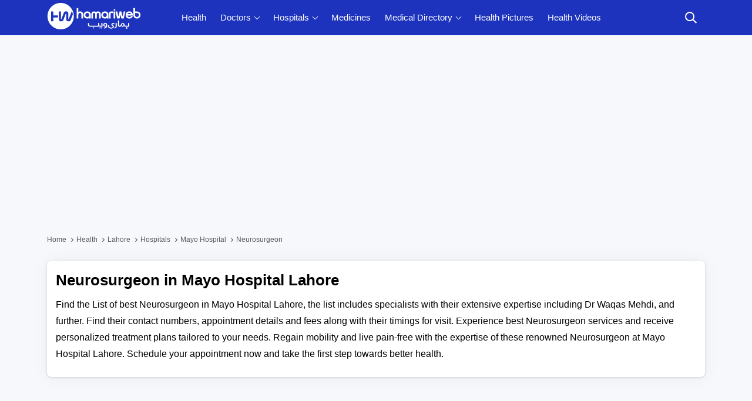

--- FILE ---
content_type: text/html; charset=utf-8
request_url: https://health.hamariweb.com/lahore/hospitals/mayo-hospital_116/neurosurgeon
body_size: 23396
content:

<!DOCTYPE html>
<html lang="en-US">
<head id="Head1">
    <script async src="//c.pubguru.net/pg.hamariweb.js"></script>
    <script async src="https://securepubads.g.doubleclick.net/tag/js/gpt.js"></script>
    <script type="text/javascript">    window.googletag = window.googletag || {}; window.googletag.cmd = window.googletag.cmd || []; window.googletag.cmd.push(function () { window.__onpageGptEmbed = (new Date()).getTime() })</script>
    <meta charset="utf-8" /><meta http-equiv="X-UA-Compatible" content="IE=edge" /><meta name="viewport" content="width=device-width, initial-scale=1, shrink-to-fit=no" />
    <script>class UPLazyLoadScripts {constructor(e) {this.triggerEvents = e, this.eventOptions = {passive: !0}, this.userEventListener = this.triggerListener.bind(this), this.delayedScripts = {normal: [],async: [],defer: []}, this.allJQueries = []}_addUserInteractionListener(e) {this.triggerEvents.forEach((t => window.addEventListener(t, e.userEventListener, e.eventOptions)))}_removeUserInteractionListener(e) {this.triggerEvents.forEach((t => window.removeEventListener(t, e.userEventListener, e.eventOptions)))}triggerListener() {this._removeUserInteractionListener(this), "loading" === document.readyState ? document.addEventListener("DOMContentLoaded", this._loadEverythingNow.bind(this)) : this._loadEverythingNow()}async _loadEverythingNow() {this._delayEventListeners(), this._delayJQueryReady(this), this._handleDocumentWrite(), this._registerAllDelayedScripts(), this._preloadAllScripts(), await this._loadScriptsFromList(this.delayedScripts.normal), await this._loadScriptsFromList(this.delayedScripts.defer), await this._loadScriptsFromList(this.delayedScripts.async), await this._triggerDOMContentLoaded(), await this._triggerWindowLoad(), window.dispatchEvent(new Event("rocket-allScriptsLoaded"))}_registerAllDelayedScripts() {document.querySelectorAll("script[type=uplazyloadscript]").forEach((e => {e.hasAttribute("src") ? e.hasAttribute("async") && !1 !== e.async ? this.delayedScripts.async.push(e) : e.hasAttribute("defer") && !1 !== e.defer || "module" === e.getAttribute("data-rocket-type") ? this.delayedScripts.defer.push(e) : this.delayedScripts.normal.push(e) : this.delayedScripts.normal.push(e)}))}async _transformScript(e) {return await this._requestAnimFrame(), new Promise((t => {const n = document.createElement("script");let i;[...e.attributes].forEach((e => {let t = e.nodeName;"type" !== t && ("data-rocket-type" === t && (t = "type", i = e.nodeValue), n.setAttribute(t, e.nodeValue))})), e.hasAttribute("src") && this._isValidScriptType(i) ? (n.addEventListener("load", t), n.addEventListener("error", t)) : (n.text = e.text, t()), e.parentNode.replaceChild(n, e)}))}_isValidScriptType(e) {return !e || "" === e || "string" == typeof e && ["text/javascript", "text/x-javascript", "text/ecmascript", "text/jscript", "application/javascript", "application/x-javascript", "application/ecmascript", "application/jscript", "module"].includes(e.toLowerCase())}async _loadScriptsFromList(e) {const t = e.shift();return t ? (await this._transformScript(t), this._loadScriptsFromList(e)) : Promise.resolve()}_preloadAllScripts() {var e = document.createDocumentFragment();[...this.delayedScripts.normal, ...this.delayedScripts.defer, ...this.delayedScripts.async].forEach((t => {const n = t.getAttribute("src");if (n) {const t = document.createElement("link");t.href = n, t.rel = "preload", t.as = "script", e.appendChild(t)}})), document.head.appendChild(e)}_delayEventListeners() {let e = {};function t(t, n) {! function(t) {function n(n) {return e[t].eventsToRewrite.indexOf(n) >= 0 ? "rocket-" + n : n}e[t] || (e[t] = {originalFunctions: {add: t.addEventListener,remove: t.removeEventListener},eventsToRewrite: []}, t.addEventListener = function() {arguments[0] = n(arguments[0]), e[t].originalFunctions.add.apply(t, arguments)}, t.removeEventListener = function() {arguments[0] = n(arguments[0]), e[t].originalFunctions.remove.apply(t, arguments)})}(t), e[t].eventsToRewrite.push(n)}function n(e, t) {let n = e[t];Object.defineProperty(e, t, {get: () => n || function() {},set(i) {e["rocket" + t] = n = i}})}t(document, "DOMContentLoaded"), t(window, "DOMContentLoaded"), t(window, "load"), t(window, "pageshow"), t(document, "readystatechange"), n(document, "onreadystatechange"), n(window, "onload"), n(window, "onpageshow")}_delayJQueryReady(e) {let t = window.jQuery;Object.defineProperty(window, "jQuery", {get: () => t,set(n) {if (n && n.fn && !e.allJQueries.includes(n)) {n.fn.ready = n.fn.init.prototype.ready = function(t) {e.domReadyFired ? t.bind(document)(n) : document.addEventListener("rocket-DOMContentLoaded", (() => t.bind(document)(n)))};const t = n.fn.on;n.fn.on = n.fn.init.prototype.on = function() {if (this[0] === window) {function e(e) {return e.split(" ").map((e => "load" === e || 0 === e.indexOf("load.") ? "rocket-jquery-load" : e)).join(" ")}"string" == typeof arguments[0] || arguments[0] instanceof String ? arguments[0] = e(arguments[0]) : "object" == typeof arguments[0] && Object.keys(arguments[0]).forEach((t => {delete Object.assign(arguments[0], {[e(t)]: arguments[0][t]})[t]}))}return t.apply(this, arguments), this}, e.allJQueries.push(n)}t = n}})}async _triggerDOMContentLoaded() {this.domReadyFired = !0, await this._requestAnimFrame(), document.dispatchEvent(new Event("rocket-DOMContentLoaded")), await this._requestAnimFrame(), window.dispatchEvent(new Event("rocket-DOMContentLoaded")), await this._requestAnimFrame(), document.dispatchEvent(new Event("rocket-readystatechange")), await this._requestAnimFrame(), document.rocketonreadystatechange && document.rocketonreadystatechange()}async _triggerWindowLoad() {await this._requestAnimFrame(), window.dispatchEvent(new Event("rocket-load")), await this._requestAnimFrame(), window.rocketonload && window.rocketonload(), await this._requestAnimFrame(), this.allJQueries.forEach((e => e(window).trigger("rocket-jquery-load"))), window.dispatchEvent(new Event("rocket-pageshow")), await this._requestAnimFrame(), window.rocketonpageshow && window.rocketonpageshow()}_handleDocumentWrite() {const e = new Map;document.write = document.writeln = function(t) {const n = document.currentScript;n || console.error("unable to document.write this: " + t);const i = document.createRange(),r = n.parentElement;let a = e.get(n);void 0 === a && (a = n.nextSibling, e.set(n, a));const o = document.createDocumentFragment();i.setStart(o, 0), o.appendChild(i.createContextualFragment(t)), r.insertBefore(o, a)}}async _requestAnimFrame() {return new Promise((e => requestAnimationFrame(e)))}static run() {const e = new UPLazyLoadScripts(["keydown", "mousemove", "touchmove", "touchstart", "touchend", "wheel"]);e._addUserInteractionListener(e)}}UPLazyLoadScripts.run();</script> 
    <title>
	Neurosurgeon Appointment & Fees in Mayo Hospital Lahore
</title><link rel="profile" href="/gmpg.org/xfn/11" /><link href="//fonts.gstatic.com" crossorigin="" rel="preconnect" />

    <!-- Favicons -->
    <link rel="apple-touch-icon" sizes="57x57" href="https://cdn.hamariweb.com/icons/apple-icon-57x57.png" /><link rel="apple-touch-icon" sizes="60x60" href="https://cdn.hamariweb.com/icons/apple-icon-60x60.png" /><link rel="apple-touch-icon" sizes="72x72" href="https://cdn.hamariweb.com/icons/apple-icon-72x72.png" /><link rel="apple-touch-icon" sizes="76x76" href="https://cdn.hamariweb.com/icons/apple-icon-76x76.png" /><link rel="apple-touch-icon" sizes="114x114" href="https://cdn.hamariweb.com/icons/apple-icon-114x114.png" /><link rel="apple-touch-icon" sizes="120x120" href="https://cdn.hamariweb.com/icons/apple-icon-120x120.png" /><link rel="apple-touch-icon" sizes="144x144" href="https://cdn.hamariweb.com/icons/apple-icon-144x144.png" /><link rel="apple-touch-icon" sizes="152x152" href="https://cdn.hamariweb.com/icons/apple-icon-152x152.png" /><link rel="apple-touch-icon" sizes="180x180" href="https://cdn.hamariweb.com/icons/apple-icon-180x180.png" /><link rel="icon" type="image/png" sizes="192x192" href="https://cdn.hamariweb.com/icons/android-icon-192x192.png" /><link rel="icon" type="image/png" sizes="32x32" href="https://cdn.hamariweb.com/icons/favicon-32x32.png" /><link rel="icon" type="image/png" sizes="96x96" href="https://cdn.hamariweb.com/icons/favicon-96x96.png" /><link rel="icon" type="image/png" sizes="16x16" href="https://cdn.hamariweb.com/icons/favicon-16x16.png" /><link rel="manifest" href="https://cdn.hamariweb.com/icons/manifest.json" /><meta name="msapplication-TileColor" content="#ffffff" /><meta name="msapplication-TileImage" content="https://cdn.hamariweb.com/icons/ms-icon-144x144.png" /><meta name="theme-color" content="#ffffff" /><link rel="preload" as="image" href="https://cdn.hamariweb.com/images/hw-logo-light.png" type="image/png" fetchpriority="high" /><link rel="preload" as="image" href="https://cdn.hamariweb.com/images/hw-logo-light.svg" type="image/svg+xml" fetchpriority="high" /><meta name="google-play-app" content="app-id=com.hamariweb.android.newsntv" /><meta name="google-site-verification" content="VOKSPQXbPug_PZfLFOelklPfjUpjDcTVzOjgznC3Fus" />
    <script type="uplazyloadscript" data-rocket-type='text/javascript' src="https://cdn.hamariweb.com/js/jquery.min.js"></script>
    <script type="uplazyloadscript" data-rocket-type='text/javascript' src="https://cdn.hamariweb.com/js/jquery-ui.min.js"></script>
    <script async src="https://cdn.hamariweb.com/js/lazysizesbg.min.js"></script>
    <script type="text/javascript">
        window.pg = window.pg || [];
        window.pg.disabledUnits = ['/1021105/HW_MM_sidebar1', '/1021105/HW_MM_sidebar2', '/1021105/HW_MM_inarticle'];
        window.pg.kvps = window.pg.kvps || {};
        window.pg.kvps["Section"] = "Health";
    </script>
     <script>
         (function (w, d, s, l, i) { w[l] = w[l] || []; w[l].push({ 'gtm.start': new Date().getTime(), event: 'gtm.js' }); var f = d.getElementsByTagName(s)[0], j = d.createElement(s), dl = l != 'dataLayer' ? '&l=' + l : ''; j.async = true; j.src = 'https://www.googletagmanager.com/gtm.js?id=' + i + dl; f.parentNode.insertBefore(j, f); })(window, document, 'script', 'dataLayer', 'GTM-MH9G37');
    </script>
    <script type="text/javascript">
        function activeinactive(id) {
            if (id == 1) {
                document.getElementById('panel' + id.toString()).style.display = "table-row";
                document.getElementById('panel2').style.display = "none";
                document.getElementById('findDoc').src = "/Images/doctor-active.png";
                document.getElementById('findHos').src = "/Images/inactive-hospital.png";
            }
            else {
                document.getElementById('panel' + id.toString()).style.display = "table-row";
                document.getElementById('panel1').style.display = "none";
                document.getElementById('findDoc').src = "/Images/inactive-doctor.png";
                document.getElementById('findHos').src = "/Images/active-hospital.png";
            }
        }
    </script>
    <script type="application/ld+json">
        {
            "@context": "https://schema.org",
            "@type": "WebSite",
            "name": "Hamariweb",
            "alternateName": "Hamariweb.com",
            "url": "https://hamariweb.com/"
        }
    </script>
    <script type="application/ld+json">
        {
            "@context": "https://schema.org",
            "@type": "Organization",
            "url": "https://hamariweb.com/",
            "logo": "https://cdn.hamariweb.com/images/hwlogo.png",
            "sameAs": [
                "https://www.facebook.com/hamariwebsite",
                "https://twitter.com/hamariweb",
                "https://www.linkedin.com/company/hamariweb.com/",
                "https://www.youtube.com/c/Hamariwebcom",
                "https://www.instagram.com/hamariweb/"
            ],
            "contactPoint": [{
                "@type": "ContactPoint",
                "telephone": "+92-316-8141973",
                "contactType": "customer service",
                "areaServed": "PK"
            }]
        }
    </script>
	<style>.search_box{display:none}.share_post a,.share_post a:hover{transition:.5s linear}.share_post a{display:inline-flex;width:40px;height:40px;border-radius:3px;vertical-align:text-bottom;align-items:center;justify-content:center;margin:1px}.share_post .instagram{background:#f09433;background:-moz-linear-gradient(45deg,#f09433 0,#e6683c 25%,#dc2743 50%,#cc2366 75%,#bc1888 100%);background:-webkit-linear-gradient(45deg,#f09433 0,#e6683c 25%,#dc2743 50%,#cc2366 75%,#bc1888 100%);background:linear-gradient(45deg,#f09433 0,#e6683c 25%,#dc2743 50%,#cc2366 75%,#bc1888 100%)}</style>
    <style>:root{--primary-color:#1d33bd;--primary-font:"Plus Jakarta Sans",sans-serif}.doctor_box .content small.small_text,.h4_link span,.hospital_box .content small.small_text,.hw_doctor .title a,.hw_doctor ul li,.limit_1{-webkit-line-clamp:1}.ads_height{height:300px}.mt_15{margin-top:15px}.mb_10{margin-bottom:10px}*,:after,:before{-webkit-box-sizing:border-box;box-sizing:border-box}.adv_btn_search_doctor,.adv_btn_search_hospital,.d-none,.d_none,.mobile_menu,.search_row,ul.breadcrumbs li:last-child a:after{display:none}.d-block,article,aside,footer,header,main,nav,section{display:block}button{border-radius:0}button,input,optgroup,select,textarea{margin:0;font-size:inherit;line-height:inherit}button,input{overflow:visible}[type=reset],[type=submit],button,html [type=button]{-webkit-appearance:button}.rtl{direction:rtl}.row{display:-webkit-box;display:-ms-flexbox;display:flex;-ms-flex-wrap:wrap;flex-wrap:wrap;margin-right:-10px;margin-left:-10px}.col,.col-1,.col-10,.col-11,.col-12,.col-2,.col-3,.col-4,.col-5,.col-6,.col-7,.col-8,.col-9,.col-auto,.col-lg,.col-lg-1,.col-lg-10,.col-lg-11,.col-lg-12,.col-lg-2,.col-lg-3,.col-lg-4,.col-lg-5,.col-lg-6,.col-lg-7,.col-lg-8,.col-lg-9,.col-lg-auto,.col-md,.col-md-1,.col-md-10,.col-md-11,.col-md-12,.col-md-2,.col-md-3,.col-md-4,.col-md-5,.col-md-6,.col-md-7,.col-md-8,.col-md-9,.col-md-auto,.col-sm,.col-sm-1,.col-sm-10,.col-sm-11,.col-sm-12,.col-sm-2,.col-sm-3,.col-sm-4,.col-sm-5,.col-sm-6,.col-sm-7,.col-sm-8,.col-sm-9,.col-sm-auto,.col-xl,.col-xl-1,.col-xl-10,.col-xl-11,.col-xl-12,.col-xl-2,.col-xl-3,.col-xl-4,.col-xl-5,.col-xl-6,.col-xl-7,.col-xl-8,.col-xl-9,.col-xl-auto{position:relative;width:100%;min-height:1px;padding-right:10px;padding-left:10px}.container{width:100%;padding-right:10px;padding-left:10px;margin-right:auto;margin-left:auto}.ui-menu,ul{padding:0}@media (min-width:576px){.container{max-width:540px}}@media (min-width:768px){.container{max-width:720px}.col-md-2{-webkit-box-flex:0;-ms-flex:0 0 16.666667%;flex:0 0 16.666667%;max-width:16.666667%}.col-md-3{-webkit-box-flex:0;-ms-flex:0 0 25%;flex:0 0 25%;max-width:25%}.col-md-4{-webkit-box-flex:0;-ms-flex:0 0 33.33%;flex:0 0 33.33%;max-width:33.33}.col-md-5{-webkit-box-flex:0;-ms-flex:0 0 41.66667%;flex:0 0 41.66667%;max-width:41.66667%}.col-md-7{-webkit-box-flex:0;-ms-flex:0 0 58.33333%;flex:0 0 58.33333%;max-width:58.33333%}.col,.col-md-6{-webkit-box-flex:0;-ms-flex:0 0 50%;flex:0 0 50%;max-width:50%}.col-md-8{-webkit-box-flex:0;-ms-flex:0 0 66.66667%;flex:0 0 66.66667%;max-width:66.66667%}.col-md-9{-ms-flex:0 0 75%;flex:0 0 75%;max-width:75%}}@media (min-width:992px){.d-lg-block{display:block}.col-lg-7{-webkit-box-flex:0;-ms-flex:0 0 58.33333%;flex:0 0 58.33333%;max-width:58.33333%}.col-lg-5{-webkit-box-flex:0;-ms-flex:0 0 41.66667%;flex:0 0 41.66667%;max-width:41.66667%}.col-lg-10{-ms-flex:0 0 83.333333%;flex:0 0 83.333333%;max-width:83.333333%}.col-lg-12{-ms-flex:0 0 100%;flex:0 0 100%;max-width:100%}.text-lg-right{text-align:right}.col-lg-2{-webkit-box-flex:0;-ms-flex:0 0 16.66667%;flex:0 0 16.66667%;max-width:16.66667%}.col-lg-3{-webkit-box-flex:0;-ms-flex:0 0 25%;flex:0 0 25%;max-width:25%}.col-lg-4{-webkit-box-flex:0;-ms-flex:0 0 33.33333%;flex:0 0 33.33333%;max-width:33.33333%}.col-lg-6{-webkit-box-flex:0;-ms-flex:0 0 50%;flex:0 0 50%;max-width:50%}.col-lg-8{-webkit-box-flex:0;-ms-flex:0 0 66.66667%;flex:0 0 66.66667%;max-width:66.66667%}.col-lg-9{-webkit-box-flex:0;-ms-flex:0 0 75%;flex:0 0 75%;max-width:75%}}.nav__dropdown-menu,.nav__menu,.ui-menu,ul{list-style:none}#CatFish,.ui-front{z-index:100}.btn,a,a:focus,a:hover{text-decoration:none}.breadcrumbs,.btn{white-space:nowrap}body,input,select,textarea{font-family:Poppins,sans-serif}.mb_15,.product .content .car_rating{margin-bottom:20px}.btn,.comment_form .btn,.section_title h1,.text-uppercase{text-transform:uppercase}ul.breadcrumbs li,ul.breadcrumbs li a{color:#595959;font-size:12px;text-transform:capitalize;font-weight:400}ul.breadcrumbs li a i.fa-home:before{content:"Home";font-style:normal}.nav-icon-toggle,button,select{text-transform:none}.logo{width:160px;height:50px;display:block;background-size:contain;background-repeat:no-repeat;line-height:1}.logo:focus-visible{border:none;outline:0}input[type=radio]+label:before{display:inline-block;content:"";-webkit-box-shadow:0 .125rem .25rem rgba(0,0,0,.075);box-shadow:0 .125rem .25rem rgba(0,0,0,.075);border-radius:40px;margin:-3px 5px 0 0;outline:0;vertical-align:middle;cursor:pointer;width:15px;height:15px}.nav__search-box,.shadow{-webkit-box-shadow:0 .125rem .25rem rgba(0,0,0,.075)}input[type=radio]:checked+label:before{background-color:#000;border:4px solid #fff;padding:3px}input[type=checkbox]+label,input[type=radio]+label{cursor:pointer;margin-bottom:0;position:relative;line-height:22px}.breadcrumbs{overflow:hidden;text-overflow:ellipsis}ul.breadcrumbs li{display:inline;padding:10px 0}ul.breadcrumbs li a{position:relative;padding-top:10px;padding-bottom:10px}ul.breadcrumbs li a:focus,ul.breadcrumbs li a:hover{color:#007bff}ul.breadcrumbs li a:after{content:"";-webkit-transform:translateY(-50%);transform:translateY(-50%);transform:rotate(-45deg);border-right:1px solid #595959;border-bottom:1px solid #595959;display:inline-block;width:5px;height:5px;margin:0 6px 1px}.ui-helper-hidden-accessible{border:0;clip:rect(0 0 0 0);height:1px;margin:-1px;overflow:hidden;padding:0;position:absolute;width:1px}.ui-menu,body,ul{margin:0}.ui-autocomplete{position:absolute;top:0;left:0;cursor:default}.form_field,.h5,.h5_box,.nav,.nav__menu>li,.nav__search-form,.relative,.single_review,.txtCapcha{position:relative}.ui-menu{display:block;outline:0}.nav__right,.nav__search{margin-left:auto}.ui-menu .ui-menu-item{margin:0;cursor:pointer}.ui-menu .ui-menu-item-wrapper{position:relative;padding:3px 1em 3px .4em}.ui-widget{font-size:14px;font-weight:600}.ui-widget.ui-widget-content{border:1px solid #ccc}.ui-widget-content{border:1px solid #ddd;background:#eee;color:#000}.ui-button.ui-state-active:hover,.ui-button:active,.ui-state-active,.ui-widget-content .ui-state-active,.ui-widget-header .ui-state-active,a.ui-button:active{border:1px solid #fbd850;background:#fff;font-weight:700;color:#eb8f00}.section_title .title,.section_title .title a,.section_title h1 a,.section_title h2,.section_title h2 a,.section_title h3,.section_title h3 a,a,body,h1,h2,h3,h4,h5,h6,p{color:#000}a:focus,a:hover{color:#00f}.nav{min-height:60px;-webkit-backface-visibility:hidden;backface-visibility:hidden;z-index:120;-webkit-transition:height .3s ease-in-out;transition:height .3s ease-in-out}.nav__right{display:-webkit-box;display:-ms-flexbox;display:flex}.footer a:focus,.footer a:hover,.nav__right a:focus,.nav__right a:hover{color:#2d95e3}.nav__search-box{width:300px;position:absolute;right:0;top:100%;padding:15px 20px;background-color:#f7f7f7;display:none;box-shadow:0 .125rem .25rem rgba(0,0,0,.075)}.nav__search-input{margin-bottom:0;display:block;line-height:40px}.nav__search-trigger{color:#000;display:flex;align-items:center;justify-content:center;width:48px;height:48px;line-height:48px;text-align:center;border:none;padding:0;background:0 0}.nav__search .ui-close{font-size:20px;position:relative}.nav-icon-toggle{padding:0;display:inline-block;cursor:pointer;-webkit-transition:.15s linear;transition:.15s linear;font:inherit;color:inherit;background-color:transparent;border:0;margin-right:20px;overflow:visible}#CatFish,.nav-icon-toggle:hover .nav-icon-toggle__inner,.nav-icon-toggle:hover .nav-icon-toggle__inner:after,.nav-icon-toggle:hover .nav-icon-toggle__inner:before,input,input:focus,select,textarea,textarea:focus{background-color:#fff}.h5,.product .content small.price b,body,p{font-weight:400}.nav-icon-toggle:focus,input:focus,select:focus,textarea:focus{outline:0}.nav-icon-toggle__box{width:18px;height:20px;position:relative;display:block}.nav-icon-toggle__inner{display:block;top:50%;margin-top:-1px;margin-left:3px;width:18px}.nav-icon-toggle__inner,.nav-icon-toggle__inner:after,.nav-icon-toggle__inner:before{height:2px;background-color:#fff;position:absolute;-webkit-transition:.2s;transition:.2s}.nav-icon-toggle__inner:after,.nav-icon-toggle__inner:before{content:"";display:block}.nav-icon-toggle__inner:before{top:-6px;width:18px}.nav-icon-toggle__inner:after{bottom:-6px;width:18px}.sticky{position:fixed;left:0;right:0;top:0;-webkit-transition:.5s ease-in-out;transition:.5s ease-in-out}.flex-parent{display:-webkit-box;display:-ms-flexbox;display:flex;-ms-flex-flow:row nowrap;-webkit-box-orient:horizontal;-webkit-box-direction:normal;flex-flow:row nowrap;-webkit-box-pack:justify;-ms-flex-pack:justify;justify-content:space-between;-webkit-box-align:center;-ms-flex-align:center;align-items:center;min-height:60px}.h4_link span,.hw_doctor .title a,.hw_doctor ul li{text-overflow:ellipsis;-webkit-box-orient:vertical}.flex-child{margin:0 auto}.nav__holder{background-color:var(--primary-color)}@media (min-width:1200px){.container{max-width:1140px}#back-to-top{display:block;-webkit-transition:.3s ease-in-out}#back-to-top:hover i,.nav__menu>li>a:hover{color:#fff}.nav__dropdown-menu>li>a:hover{color:var(--primary-color)}.nav__dropdown .nav__dropdown,.nav__menu,.nav__menu>li>a{position:relative}.nav__dropdown>a:after{content:'';margin-left:7px;font-size:10px;width:7px;height:7px;color:#000;display:inline-block;border-right:1px solid #fff;border-bottom:1px solid #fff;transform:rotate(45deg);margin-bottom:3px}.nav__dropdown .nav__dropdown>a:after{content:"";position:absolute;right:20px;top:35%;-webkit-transform:translateY(-50%);transform:translateY(-50%);transform:rotate(-45deg);border-right:1px solid #000;border-bottom:1px solid #000}.nav__menu>li.active a:before,.nav__menu>li:hover a:before{width:100%}.nav__menu>li>a{color:#fff;font-size:15px;line-height:60px;font-weight:500;text-transform:capitalize;padding:0 10px;display:block;font-family:var(--primary-font)}.nav__menu>li{display:inline-block;text-align:center}.nav__dropdown-menu{position:absolute;top:100%;left:0;padding:0;z-index:1000;min-width:250px;width:100%;text-align:left;list-style:none;white-space:nowrap;background-color:#fff;-webkit-box-shadow:0 4px 20px rgba(0,0,0,.1);box-shadow:0 4px 20px rgba(0,0,0,.1);background-clip:padding-box;display:block;visibility:hidden;opacity:0;-webkit-transition:.1s ease-in-out;transition:.1s ease-in-out}.nav__dropdown-menu>li>a{color:#000;padding:10px 15px;font-size:14px;display:block;border-bottom:1px solid #eee}.nav__dropdown:hover>.nav__dropdown-menu{opacity:1;visibility:visible}.nav__dropdown-menu .nav__dropdown-menu{left:100%;top:0}#back-to-top{z-index:100;width:34px;height:34px;text-align:center;font-size:12px;border:1px solid #eee3;position:fixed;bottom:-34px;right:20px;line-height:32px;color:#fff;cursor:pointer;background-color:rgba(23,24,33,.5);-webkit-box-shadow:0 .125rem .25rem rgba(0,0,0,.075);box-shadow:0 .125rem .25rem rgba(0,0,0,.075);transition:.3s ease-in-out;text-decoration:none}#back-to-top i{-webkit-transition:.3s ease-in-out;transition:.3s ease-in-out}#back-to-top:hover{background-color:#2d95e3;border-color:transparent}.nav-icon-toggle,.sidenav__close,.sidenav__menu-toggle{display:none}.d-lg-block-menu{display:block}}@media (max-width:1199px){.sidenav__close{position:absolute;right:15px;top:15px}.sidenav__close-button{padding:0;background:0 0;border:0;color:#fff;width:24px;height:24px}.sidenav__close-icon{font-size:22px;line-height:24px}.content-overlay{position:fixed;width:100%;height:100%;top:0;bottom:0;opacity:0;visibility:hidden;-webkit-transition:.3s cubic-bezier(.16, .36, 0, .98);transition:.3s cubic-bezier(.16, .36, 0, .98);background-color:rgba(0,0,0,.5)}.content-overlay--is-visible{opacity:1;visibility:visible}.nav__right-item{margin-right:0}.sidenav__menu-toggle{position:absolute;top:0;right:5px;background-color:transparent;border:none;color:#54555e;font-size:12px;padding:0;width:46px;height:46px;text-align:center}.sidenav__menu-toggle .ui-arrow-down:before{content:"";width:7px;height:7px;color:#000;display:inline-block;border-right:2px solid #fff;border-bottom:2px solid #fff;transform:rotate(45deg);margin-bottom:4px}.sidenav__close-button:focus,.sidenav__menu-toggle:focus{outline:0}.nav__search-box{width:100%}.logo{position:absolute;left:50%;top:50%;-webkit-transform:translate(-50%,-50%);transform:translate(-50%,-50%)}.nav__wrap{text-align:left;left:0;background-color:var(--primary-color);position:fixed;top:0;bottom:0;width:320px;height:100vh;z-index:999;overflow-y:auto;-webkit-transition:-webkit-transform .5s cubic-bezier(.55, 0, .1, 1);transition:transform .5s cubic-bezier(.55, 0, .1, 1);transition:transform .5s cubic-bezier(.55, 0, .1, 1),-webkit-transform .5s cubic-bezier(.55, 0, .1, 1);-webkit-transform:translateX(-320px);transform:translateX(-320px)}.sidenav--is-open{-webkit-transform:translateX(0);transform:translateX(0)}.nav__menu{list-style:none;padding:50px 0}ul.nav__menu li{position:relative;border-bottom:1px solid #e3e4e826;font-size:14px}ul.nav__menu li:last-child{border-bottom:0}ul.nav__menu li a{text-transform:capitalize;width:100%;display:block;color:#fff;letter-spacing:.3px;padding:12px 15px;font-size:14px;font-weight:500;-webkit-transition:background .3s;transition:background .3s}.nav__dropdown-menu{list-style:none;overflow:hidden;display:none}.sidenav__menu--is-open>a{color:#fff;border-bottom:1px solid #e3e4e826}.nav__dropdown-menu li a{padding-left:25px!important}}.h5,.h5_box{font-size:15px;display:block}.h5{color:#171821;margin-bottom:13px;padding:0 0 10px 22px;border-bottom:1px solid rgba(80,104,122,.11);text-align:left}.h5:after{content:"";position:absolute;top:7px;left:0;width:10px;height:10px;-webkit-transform:rotate(313deg);transform:rotate(313deg);background:#ccc}.h5_box{background:#fff;border-radius:5px;padding:12px;border:1px solid #ddd;border-bottom:none;-webkit-box-shadow:0 1px 2px rgb(0 0 0 / 20%);box-shadow:0 1px 2px rgb(0 0 0 / 20%);margin-bottom:10px}.h5_box span i{font-style:normal}.h5_box:after{content:'';-webkit-transform:rotate(-45deg) translateY(-50%);transform:rotate(-45deg) translateY(-50%);border-right:1px solid #33333359;border-bottom:1px solid #33333359;display:inline-block;width:12px;height:12px;position:absolute;top:44%;right:10px}.h5_box span.limit_1{padding-right:15px}.Disclaimer{background:#eee;padding:20px;border-left:5px solid #ccc}.Disclaimer_white{background:#fff;padding:20px;border:1px solid #dee2e6;border-left:5px solid #ccc;-webkit-box-shadow:0 .125rem .25rem rgb(0 0 0 / 8%);box-shadow:0 .125rem .25rem rgb(0 0 0 / 8%);border-radius:.25rem}.ps_link a{color:#000!important;display:inline-block;margin-bottom:6px;text-transform:capitalize}.single_review{margin-bottom:10px;padding:18px;margin-left:20px;background:#f3f3f3}.single_review:before{content:"";height:0;width:0;top:0;left:-19px;position:absolute;border-style:solid;border-width:20px 0 0 20px;border-color:#f3f3f3 transparent transparent}.single_review .title{margin-bottom:10px;font-size:16px;line-height:1.4;font-weight:600;color:#000}.comment_form .btn,.comment_form .btn:focus,.comment_form .btn:hover{color:#fff;background:#000}.single_review ul{display:-webkit-flex;display:flex;justify-content:space-between;font-size:13px}.comment_form textarea{height:112px;padding:15px;margin-bottom:10px}.comment_form input{padding:15px;margin-bottom:20px}.comment_form .btn{margin-bottom:15px;font-weight:500;padding:0!important;letter-spacing:1px;height:46px;border:none;width:100%;line-height:45px}.send_comment_msg{border-left:7px solid #f6912d;display:block;padding:15px;text-align:left;background:#eee}.form_row .btn_search,.group_btn .cbtn,.h5_link small,.text-center{text-align:center}.form_field .error_msg,.txtCapcha .error_msg{position:absolute;top:-17px;font-size:10px;color:#00f;font-weight:600;width:100%;left:0}.txtCapcha img{position:absolute;top:2px;left:1px;width:150px;height:42px;object-fit:cover}.txtCapcha input{padding-left:160px}@media only screen and (max-width:991px){.h5_box{padding:10px 8px;text-align:center;border-color:#eee;-webkit-box-shadow:0 1px 2px rgb(0 0 0 / 6%);box-shadow:0 1px 2px rgb(0 0 0 / 6%)}.h5_box span i,.h5_box:after{display:none}.h5_box span.limit_1{padding-right:0}#back-to-top{display:block;z-index:100;width:34px;height:34px;text-align:center;font-size:12px;border:1px solid #eee3;position:absolute;bottom:-34px;right:20px;line-height:32px;color:#fff;background-color:rgba(23,24,33,.5);text-decoration:none}}@media(max-width:767px){.txtCapcha img{height:32px}.nav{margin-bottom:10px;min-height:100px!important}}@media screen and (max-width:1200px) and (min-width:1025px){.nav__menu>li>a{font-size:12px;padding:0 8px}}body{padding:0;font-size:16px;line-height:1.5;outline:0}#CatFish{position:fixed;width:100%;bottom:0;height:100px;padding:0;display:none}.CatFish_ad{height:100px;width:320px;margin:0 auto}img{border:none;max-width:100%;-webkit-user-select:none;-moz-user-select:none;-o-user-select:none;-ms-user-select:none;user-select:none}.bg_gray{background:#f7f8fb}.btn,.btn:hover{color:#fff;background-color:#000}h1,h2,h3,h4,h5,h6{margin-top:0;margin-bottom:10px;font-weight:600;line-height:1.4}h1,h2{font-size:26px}p{font-size:16px;line-height:28px;margin:0 0 10px}.btn{font-weight:600;border:0;z-index:1;cursor:pointer}.btn:hover{border-color:transparent}.btn i,.endcontent h3{font-size:20px}input,select,textarea{height:45px;border:1px solid #e3e4e8;width:100%;margin-bottom:20px;padding:0 6px;-webkit-transition:border-color .3s ease-in-out,background-color .3s ease-in-out;transition:border-color .3s ease-in-out,background-color .3s ease-in-out}button,html input[type=button],input[type=reset],input[type=submit]{-webkit-appearance:button;cursor:pointer}input:focus,textarea:focus{border-color:#2d95e3;outline:0;-webkit-box-shadow:none;box-shadow:none}input::-webkit-input-placeholder,textarea::-webkit-input-placeholder{color:#54555e}.shadow{box-shadow:0 .125rem .25rem rgba(0,0,0,.075)}.section{padding:15px;width:100%;background:#fff;box-shadow:0 1px 30px rgba(0,0,0,.05),0 1px 4px rgba(0,0,0,.15);border-radius:8px}.section_title h1{font-size:22px;font-weight:600;margin-bottom:20px}.section_title .single_title,.section_title .title,.section_title h2,.section_title h3{font-size:20px;font-weight:600;margin-bottom:20px;line-height:1.4;text-transform:capitalize}.loadmore_btns span,.v_link span{width:25px;height:25px;background:#ddd;line-height:24px;transition:.5s linear;text-align:center}.footer a,.footer p{color:#ffffffbd}.section_title .single_title{color:#171821}.mx_0{margin-left:0;margin-right:0}.px_0{padding-left:0;padding-right:0}.mt_25{margin-top:25px}.mb_25{margin-bottom:25px}.view_more_link{cursor:pointer;text-transform:capitalize;display:block;font-size:14px}.loadmore_btns,.tabs__list .tabs__item{text-transform:uppercase;cursor:pointer}.ctitle,.group_btn .cbtn,.inline_heading a,.view_profile_cta a{text-transform:capitalize}.doctor_box .content small.small_text,.hospital_box .content small.small_text,.limit_1,.limit_2{overflow:hidden;text-overflow:ellipsis;display:-webkit-box;-webkit-box-orient:vertical}.view_more_link:hover{color:#30469c;transition:.5s linear}.view_more_link:after{content:"";margin-left:4px;font-size:11px;width:8px;height:8px;display:inline-block;border-top:1px solid;border-right:1px solid;transform:rotate(45deg)}.v_link{cursor:pointer;color:#333;font-size:13px;font-weight:500;transition:.5s linear;font-family:Poppins;border:none;padding:0;background:0 0}.loadmore_btn,.loadmore_btns{font-family:Poppins,sans-serif;color:#333}.v_link span{display:inline-block;border-radius:50px;margin-left:4px;color:#333}.v_link span svg{height:1rem;width:1rem;position:relative;top:4px;left:1px}.loadmore_btns:focus,.loadmore_btns:hover,.v_link:focus,.v_link:hover{color:#00f!important;text-decoration:none;transition:.5s linear}.loadmore_btns:focus span,.loadmore_btns:hover span,.v_link:focus span,.v_link:hover span{background:#00f;color:#fff;transition:.5s linear}.text-left{text-align:left}.text-right{text-align:right}.mx_5{margin-right:-5px;margin-left:-5px}.px_5{padding-right:5px;padding-left:5px}.mb_0,.section_title.mb_0{margin-bottom:0}.footer{position:relative;background-color:#000;padding:20px 0}.footer p{font-size:14px;margin:0}.limit_2{-webkit-line-clamp:2}ul.pagination li a,ul.pagination li.active{width:35px;height:35px;line-height:35px;background:#fff;display:block;font-size:14px;font-weight:500;border:1px solid #ddd}.pagination li{margin:0 2px}ul.pagination li.active{background:#333;border:1px solid #333;color:#fff}.tabs__list .tabs__item{padding:8px 10px;text-align:center;font-size:14px;font-weight:500;color:#000;background:#fff;display:inline-block;margin-right:-1px;border-radius:.25rem .25rem 0 0}.tabs__list .tabs__item.active{position:relative;color:#fff;background:#30469c}.tabs__content{display:none;padding:10px;background:#fff;border-radius:0 .25rem .25rem}.tabs__content.active{display:inline-block;width:100%}.form_row{display:flex;justify-content:space-between}.form_row .form_input{position:relative;width:100%;margin-right:10px}.form_row .form_input .form_field{color:#000!important;width:100%;margin:0;font-size:14px}.form_row .btn_search{max-width:175px;width:100%;display:flex;align-items:center;justify-content:center;background:#333;padding:10px;color:#fff;letter-spacing:.5px}.form_row .btn_search span{margin-left:5px}.group_btn{display:-webkit-flex;display:flex;justify-content:center}.group_btn .cbtn{display:block;padding:8px 10px;margin-left:8px;margin-right:8px;font-weight:500;position:relative;background:#30469c;border-radius:.25rem;border:1px solid #3333334f;font-size:15px;min-width:170px;color:#fff;transition:.3s linear}.group_btn .cbtn:hover{border-color:#333;background:#333;color:#fff;transition:.3s linear}.py_50{padding:30px 0}.pt_50{padding-top:30px}.pb_50{padding-bottom:30px}.bg_white{background:#fff}.loadmore_btn{border:2px solid #333;display:inline-block;padding:8px 10px;min-width:200px;border-radius:45px;font-weight:600;background:#fff}.loadmore_btn:focus,.loadmore_btn:hover{color:#fff;background:#1799d0;border-color:#1799d0;outline:0}.loadmore_btns{font-size:16px;font-weight:500;transition:.5s linear;border:none;background:0 0}.loadmore_btns span{display:inline-block;border-radius:50px;margin-left:4px;color:#333;vertical-align:middle}.loadmore_btns span svg{height:1.5rem;width:1.5rem}.doctor_box,.hospital_box{position:relative;background:#fff;display:table;width:100%;height:100%;border-radius:.25rem;border:1px solid #dddddd8a;overflow:hidden;align-items:center;min-height:120px;-webkit-box-shadow:0 0 5px 2px #e2e2e2;box-shadow:0 0 5px 2px #e2e2e2}.h4_link,.h5_link{display:block;position:relative}.doctor_box .image,.hospital_box .image{position:relative;width:90px;height:100px;transform:translateY(-50%);top:50%;left:10px}.doctor_box .image img,.hospital_box .image img{height:100px;width:100%}.doctor_box .content,.hospital_box .content{position:absolute;top:0;left:0;padding:15px 15px 15px 125px;width:100%;display:flex;height:100%;flex-direction:column;justify-content:center}.doctor_box .content .title,.hospital_box .content .title{font-size:16px;font-weight:600;text-transform:capitalize;margin-bottom:4px}.doctor_box .content p,.hospital_box .content p{margin:0;font-size:14px}.doctor_box .content .title a{color:#30469c}.h5_link{background:#fff;border-radius:5px;padding:10px 45px 10px 10px;border:1px solid #ddd;border-bottom:none;-webkit-box-shadow:0 1px 2px rgb(0 0 0 / 20%);box-shadow:0 1px 2px rgb(0 0 0 / 20%);margin-bottom:10px}.h5_link small{position:absolute;top:50%;right:7px;transform:translateY(-50%);color:#00f;background:#fff;height:100%;min-width:45px;display:flex;align-items:center;justify-content:end}.h4_link{color:#171821;font-size:16px;font-weight:400;padding:0 0 10px 20px;border-bottom:1px solid rgba(80,104,122,.11);text-align:left}.h4_link span{overflow:hidden;display:-webkit-box}.h4_link:after{content:'';width:9px;height:9px;display:inline-block;border-right:2px solid #ddd;border-bottom:2px solid #ddd;border-left:2px solid #ddd;border-top:2px solid #ddd;transform:rotate(315deg);position:absolute;top:7px;left:0;background:#f4f4f4}.h4_link:hover:after{background:#0061f2;opacity:1}@media (max-width:991px){.doctor_box .content small{overflow:hidden;text-overflow:ellipsis;display:-webkit-box;-webkit-line-clamp:1;-webkit-box-orient:vertical}.mb_15,.mb_sm_15,.section_title .title,.section_title h2,.section_title h3{margin-bottom:15px}.py_50{padding:20px 0}.pt_50{padding-top:20px}.pb_50{padding-bottom:20px}.form_row{display:block;position:relative}.doctor_sform .hide_sm,.form_row .btn_search span,.hospital_sform .hide_sm{display:none}.form_row .form_input{margin-right:0;margin-bottom:7px}.form_row .btn_search{position:absolute;top:0;right:0;max-width:46px;height:45px}.adv_btn_search_doctor,.adv_btn_search_hospital{position:relative;padding:5px 5px 0;text-align:center;font-weight:500;font-size:14px;color:#30469c;display:block}.adv_btn_search_doctor:after,.adv_btn_search_hospital:after{content:"";width:9px;height:9px;position:relative;display:inline-block;border-right:2px solid #30469c;border-bottom:2px solid #30469c;transform:rotate(45deg);left:7px;bottom:3px}.hide_doctor_sform .adv_btn_search_doctor:after,.hide_hospital_sform .adv_btn_search_hospital:after{transform:rotate(-135deg);top:2px}.form_row .medicine_input{width:100%;margin-left:0}.section{padding:8px}.mb_25{margin-bottom:20px}.view_more_link{text-align:center;padding:10px 0;background:#222;border-radius:5px;font-weight:500;border:1px solid #eee;border-bottom:none;-webkit-box-shadow:0 1px 2px rgb(0 0 0 / 6%);box-shadow:0 1px 2px rgb(0 0 0 / 6%);transition:.5s linear;color:#fff}.mx_sm_5{margin-left:-5px;margin-right:-5px}.px_sm_5{padding-left:5px;padding-right:5px}.footer{padding:12px 0;text-align:center}.footer a{font-size:14px}.footer p{padding-bottom:2px}.footer_spacer{width:100%;height:100px;display:block;background:#fff}.section_title .title{font-size:20px;margin-bottom:15px}}.faq_section .faq_row,.hw_doctor{box-shadow:0 1px 30px rgba(0,0,0,.05),0 1px 4px rgba(0,0,0,.15)}@media (max-width:767px){input:focus,select:focus,textarea:focus{box-shadow:none;outline:0}.search_box,.search_inline{padding:2px}.section_title .single_title,.section_title .title,.section_title h2,.section_title h3{font-size:18px}.mobile_menu{background:#f1f1f1;border-top:2px solid #f1f1f1;border-bottom:0 solid #f1f1f1;white-space:nowrap;overflow-x:auto;-webkit-overflow-scrolling:touch;-ms-overflow-style:-ms-autohiding-scrollbar;width:100%;display:block}.mobile_menu ul{width:100%;margin:0}.mobile_menu ul li{display:inline-block;padding:7px 5px;background:#fff;vertical-align:top}.mobile_menu ul li a{font-size:13px;color:#111;text-transform:capitalize;padding:0 5px;font-weight:600;font-family:var(--primary-font)}.col-sm-6{-webkit-box-flex:0;-ms-flex:0 0 50%;flex:0 0 50%;max-width:50%}.section_title h1,h1{font-size:20px}.mt_25{margin-top:15px}}.hw_doctor{border-radius:8px;background:#fff;padding:20px}.hw_doctor .profile_bio{padding-left:80px;padding-right:120px}.hw_doctor .profile_img{position:absolute;top:20px;left:22px;width:70px;height:70px;border-radius:100%;border:1px solid #30469c1f;background-repeat:no-repeat;background-size:cover;background-color:#eee}.hw_doctor .title a{display:block;margin-bottom:6px;font-size:17px;font-weight:700}.view_profile_cta{max-width:120px;position:absolute;top:23px;right:20px;width:100%}.view_profile_cta a{display:inline-block;background:#fff;padding:6px 0;width:100%;text-align:center;border-radius:5px;letter-spacing:.3px;font-weight:500;color:#000;font-size:13px;border:1px solid #3333331f}.view_profile_cta a:hover{background:orange;color:#000}.hw_doctor ul li{margin-bottom:8px;font-weight:400;font-size:15px;letter-spacing:.4px}.list .meta_row{display:inline-block;border-right:1px solid #ddd;padding-right:4%;margin-right:4%;margin-top:10px}.list .meta_row:last-child{border-right:none;padding-right:0;margin-right:0}.list .meta_row span{display:block;letter-spacing:.5px;font-size:13px}.list .meta_row small{display:block;font-size:15px;font-weight:500;margin-bottom:7px;color:#000}.list .meta_row span svg{width:12px;height:12px;vertical-align:middle;margin-bottom:5px;fill:goldenrod}.inline_heading{display:flex;align-items:center;justify-content:space-between;margin-bottom:15px}.ctitle{font-size:24px;margin-bottom:0}.inline_heading a{color:#00f;font-size:14px;font-weight:500;border-bottom:1px solid}.faq_section .faq_row{background:#fff;margin-bottom:15px}.faq_section .faq_row .title{padding:12px 60px 12px 12px;font-weight:500;font-size:16px;position:relative;cursor:pointer}.faq_section .faq_row .content{padding:12px;border-top:1px solid #eee;display:none}.faq_section .faq_row .title svg{position:absolute;top:50%;right:14px;transform:translateY(-50%);width:16px;height:16px}.faq_section .faq_row .title.open svg{transform:rotate(179deg);top:31%}.faq_section h2{font-size:22px;margin-bottom:20px}.faq_section .faq_row .content ul li{display:block;margin-bottom:8px;position:relative;padding-left:20px}.faq_section .faq_row .content ul li:before{content:"";position:absolute;top:7px;left:0;width:8px;height:8px;background:#ddd}@media(max-width:991px){.view_profile_cta{max-width:100%;position:relative;top:auto;right:auto;margin:0 auto}.view_profile_cta a{background:#eee;padding:8px 0;font-size:15px;margin-top:15px}.hw_doctor .list{display:flex}.list .meta_row{padding-right:10px;margin-right:10px;margin-top:10px;max-width:50%}.hw_doctor{padding:15px}.ctitle{font-size:20px}.inline_heading{display:block}.inline_heading a{display:none}.hw_doctor .profile_bio{padding-right:0}}.endcontent h2,.endcontent h3,.endcontent h4,.endcontent p.heading{margin-bottom:10px;margin-top:1.8rem;font-weight:600}.endcontent h2:first-child,.endcontent h3:first-child{margin-top:0}.endcontent ol,.endcontent ul{list-style:none;margin-left:0;margin-bottom:15px;padding-left:0}.endcontent li{position:relative;padding-left:20px;line-height:1.7;color:#222;font-size:17px;margin-bottom:10px}.endcontent li:before{content:"";position:absolute;top:8px;left:0;width:12px!important;height:12px!important;background-image:url('data:image/svg+xml,<svg xmlns="http://www.w3.org/2000/svg" width="16" height="16" fill="currentColor" class="bi bi-caret-right-fill" viewBox="0 0 16 16"><path d="m12.14 8.753-5.482 4.796c-.646.566-1.658.106-1.658-.753V3.204a1 1 0 0 1 1.659-.753l5.48 4.796a1 1 0 0 1 0 1.506z"/></svg>');background-repeat:no-repeat;background-size:cover;opacity:.5}.endcontent h3[itemprop=name],.endcontent h4[itemprop=name]{margin-top:1.8rem!important}.endcontent h2{font-size:24px}.section .faq_row .faq_title{margin-top:1.8rem;margin-bottom:0}.form_field label{font-size:0;opacity:0;position:absolute}</style>
<link rel="canonical" href="https://health.hamariweb.com/lahore/hospitals/mayo-hospital_116/neurosurgeon" />
    <style>
        .hide_content
        {
            display: none;
        }
        .view_more_content
        {
            background: 0 0;
            color: #333;
            border: 2px solid #3333334f;
            border-radius: 34px;
            padding: 5px 20px;
            font-weight: 500;
            font-family: Poppins,sans-serif;
            font-size: 13px;
            margin: 10px auto 0;
            display: block;
        }
        .view_more_content:hover
        {
            background: #30469c;
            color: #fff;
        }
    </style>
<meta name="description" content="Explore Best Neurosurgeon in Mayo Hospital Lahore - View complete details like How to take Neurosurgeon Appointment In Mayo Hospital, List of Best Neurosurgeon, Contact number, Address, Fees and also see customer reviews here." /><meta name="keywords" content="Neurosurgeon In Mayo Hospital, Neurosurgeon In Mayo Hospital fees, How to take Neurosurgeon Appointment In Imam Clinic" /></head>
<body id="top" class="bg_gray">
    <form method="post" action="/lahore/hospitals/mayo-hospital_116/neurosurgeon" id="form1">
<div class="aspNetHidden">
<input type="hidden" name="__EVENTTARGET" id="__EVENTTARGET" value="" />
<input type="hidden" name="__EVENTARGUMENT" id="__EVENTARGUMENT" value="" />
<input type="hidden" name="__VIEWSTATE" id="__VIEWSTATE" value="/[base64]/[base64]/qwCPGN2aT1KMepzR9OSpi/4Q6BoNIvedYFlSSNX3" />
</div>

<script type="text/javascript">
//<![CDATA[
var theForm = document.forms['form1'];
if (!theForm) {
    theForm = document.form1;
}
function __doPostBack(eventTarget, eventArgument) {
    if (!theForm.onsubmit || (theForm.onsubmit() != false)) {
        theForm.__EVENTTARGET.value = eventTarget;
        theForm.__EVENTARGUMENT.value = eventArgument;
        theForm.submit();
    }
}
//]]>
</script>


<div class="aspNetHidden">

	<input type="hidden" name="__VIEWSTATEGENERATOR" id="__VIEWSTATEGENERATOR" value="0C22EDF1" />
	<input type="hidden" name="__EVENTVALIDATION" id="__EVENTVALIDATION" value="/wEdAAfDAlhnz4QKvh1YfjpolY2oO6gy1/M2/8Vhjn2voajeRFsEIsiuYWO+OF8f+ASLNQb+29hHF08yIzuPjipvE9H+a8C/LHzTkRaTyiinQDOIBSq7A+v2x37kelYYeTPGrCHXoQwSJdiXP+pTKSkQcM9MP2TPJGgUWwSVOHtv1cesVk4FduP2dIDxNY7+8dAHl2g=" />
</div>
    <noscript>
            <iframe src="https://www.googletagmanager.com/ns.html?id=GTM-MH9G37" height="0" width="0" style="display: none; visibility: hidden"></iframe>
        </noscript>       
        

        <header class="nav">
            <div class="nav__holder nav--sticky">
                <div class="container relative">
                    <div class="flex-parent">
                        <button type="button" class="nav-icon-toggle" id="nav-icon-toggle" aria-label="Open side menu"> 
                            <span class="nav-icon-toggle__box">
                                <span class="nav-icon-toggle__inner"></span> 
                            </span>
                        </button>
                        <a href="/" class="logo lazyload" data-bg="https://cdn.hamariweb.com/images/hw-logo-light.svg" title="Hamariweb"></a>
                        <nav class="flex-child nav__wrap d-lg-block-menu">
                            <div class="sidenav__close">
                                <button type="button" class="sidenav__close-button" id="sidenav__close-button" aria-label="close sidenav">&#x2715</button>
                            </div>
                            <ul class="nav__menu">
                                <li class="active">
                                    <a href="/" class="menu_active">Health</a>
                                </li>
                                <li class="nav__dropdown">
                                    <a href="/doctors">Doctors</a>
                                    <button type="button" class="sidenav__menu-toggle" aria-haspopup="true" aria-label="Open dropdown"><i class="ui-arrow-down"></i></button>
                                    <ul class="nav__dropdown-menu">
                                        <li class="nav__dropdown">
                                            <a href="/doctors">Doctors by Speciality</a>
                                            <button type="button" class="sidenav__menu-toggle" aria-haspopup="true" aria-label="Open dropdown"><i class="ui-arrow-down"></i></button>
                                            <ul class="nav__dropdown-menu">
                                                <li><a href="/doctors/gynecologist">Gynecologist</a></li>
                                                <li><a href="/doctors/dentist">Dentist</a></li>
                                                <li><a href="/doctors/child-specialist">Child Specialist</a></li>
                                                <li><a href="/doctors/cardiologist">Cardiologist</a></li>
                                                <li><a href="/doctors/dermatologist">Dermatologist</a></li>
                                                <li><a href="/doctors/ent-specialist">ENT Specialist</a></li>
                                                <li><a href="/doctors/eye-specialist">Eye Specialist</a></li>
                                                <li><a href="/doctors">More Specilities</a></li>
                                            </ul>
                                        </li>
                                        <li class="nav__dropdown">
                                            <a href="/doctors-by-city">Doctors by City</a>
                                            <button type="button" class="sidenav__menu-toggle" aria-haspopup="true" aria-label="Open dropdown"><i class="ui-arrow-down"></i></button>
                                            <ul class="nav__dropdown-menu">
                                                <li><a href="/karachi/doctors">Karachi</a></li>
                                                <li><a href="/lahore/doctors">Lahore</a></li>
                                                <li><a href="/peshawar/doctors">Peshawar</a></li>
                                                <li><a href="/quetta/doctors">Quetta</a></li>
                                                <li><a href="/islamabad/doctors">Islamabad</a></li>
                                                <li><a href="/rawalpindi/doctors">Rawalpindi</a></li>
                                                <li><a href="/doctors-by-city">More Cities</a></li>
                                            </ul>
                                        </li>
                                    </ul>
                                </li>
                                <li class="nav__dropdown">
                                    <a href="/hospitals">Hospitals</a>
                                    <button type="button" class="sidenav__menu-toggle" aria-haspopup="true" aria-label="Open dropdown"><i class="ui-arrow-down"></i></button>
                                    <ul class="nav__dropdown-menu">
                                        <li class="nav__dropdown">
                                            <a href="/doctors-by-city">Hospitals by Speciality</a>
                                            <button type="button" class="sidenav__menu-toggle" aria-haspopup="true" aria-label="Open dropdown"><i class="ui-arrow-down"></i></button>
                                            <ul class="nav__dropdown-menu">
                                                <li><a href="/hospitals/general-hospitals">General Hospitals</a></li>
                                                <li><a href="/hospitals/clinic">Clinics</a></li>
                                                <li><a href="/hospitals/eye-hospitals">Eye Hospitals</a></li>
                                                <li><a href="/hospitals/cancer-hospitals">Cancer Hospitals</a></li>
                                                <li><a href="/hospitals/children-hospitals">Children Hospitals</a></li>
                                                <li><a href="/rawalpindi/doctors">Rawalpindi</a></li>
                                                <li><a href="/hospitals">More Hospital by Speciality</a></li>
                                            </ul>
                                        </li>
                                        <li class="nav__dropdown">
                                            <a href="/hospitals-by-city">Hospital by City </a>
                                            <button type="button" class="sidenav__menu-toggle" aria-haspopup="true" aria-label="Open dropdown"><i class="ui-arrow-down"></i></button>
                                            <ul class="nav__dropdown-menu">
                                                <li><a href="/karachi/hospitals">Karachi</a></li>
                                                <li><a href="/lahore/hospitals">Lahore</a></li>
                                                <li><a href="/peshawar/hospitals">Peshawar</a></li>
                                                <li><a href="/quetta/hospitals">Quetta</a></li>
                                                <li><a href="/islamabad/hospitals">Islamabad</a></li>
                                                <li><a href="/rawalpindi/hospitals">Rawalpindi</a></li>
                                                <li><a href="/hospitals-by-city">More Cities</a></li>
                                            </ul>
                                        </li>
                                    </ul>
                                </li>
                                <li><a href="/medicines/">Medicines</a></li>
                                <li class="nav__dropdown">
                                    <a href="/medical-directory">Medical Directory</a>
                                    <button type="button" class="sidenav__menu-toggle" aria-haspopup="true" aria-label="Open dropdown"><i class="ui-arrow-down"></i></button>
                                    <ul class="nav__dropdown-menu">
                                        <li><a href="/medical-directory/karachi">Karachi</a></li>
                                        <li><a href="/medical-directory/lahore">Lahore</a></li>
                                        <li><a href="/medical-directory/peshawar">Peshawar</a></li>
                                        <li><a href="/medical-directory/quetta">Quetta</a></li>
                                        <li><a href="/medical-directory/islamabad">Islamabad</a></li>
                                        <li><a href="/medical-directory/rawalpindi">Rawalpindi</a></li>
                                        <li><a href="/medical-directory">More Cities</a></li>
                                    </ul>
                                </li>
                                <li><a href="/health-images">Health Pictures</a></li>
                                <li><a href="/health-videos">Health Videos</a></li>
                            </ul>
                        </nav>
						<div class="nav__right">
                            <div class="nav__right-item nav__search">
                                <button type="button" class="nav__search-trigger" id="nav_search_btn" aria-label="search"><svg width="20" height="20" class="search-icon" xmlns="http://www.w3.org/2000/svg" viewBox="0 0 19.9 19.7"><g class="search-path" fill="none" stroke="#fff" stroke-width="2"><path stroke-linecap="square" d="M18.5 18.3l-5.4-5.4"></path><circle cx="8" cy="8" r="7"></circle></g></svg></button>
                            </div>
                        </div>
                    </div>
                </div>
                <div class="mobile_menu">
                    <ul>
                        <li><a href="https://hamariweb.com">HW Home</a></li>
                        <li><a href="/" class="menu_active">Health</a></li>
                        <li><a href="/doctors">Doctors</a></li>
                        <li><a href="/hospitals">Hospitals</a></li>
                        <li><a href="/medicines/">Medicines</a></li>
                        <li><a href="/medical-directory">Medical Directory</a></li>
                        <li><a href="/health-images">Health Pictures</a></li>
                        <li><a href="/health-videos">Health Videos</a></li>
                    </ul>
                </div>
                <div class="content-overlay"></div>
            </div>
        </header>

        <div class="container">
            <div class="text-center ads_height mt_15 mb_15">
                
                    <pubguru data-pg-ad="HW_MM_header"></pubguru>
                
            </div>
            
    <ul class="breadcrumbs mb_25">
        <li class='breadcrumbs__item'><a class='breadcrumbs__url' href='http://hamariweb.com'><i class='fa fa-home h_icon'></i></a></li><li class='breadcrumbs__item'><a class='breadcrumbs__url' href='/'>Health</a></li><li class='breadcrumbs__item'><a class='breadcrumbs__url' href='/lahore'>Lahore</a></li><li class='breadcrumbs__item'><a class='breadcrumbs__url' href='/lahore/hospitals'>Hospitals</a></li><li class='breadcrumbs__item'><a class='breadcrumbs__url' href='/lahore/hospitals/mayo-hospital_hos116'>Mayo Hospital</a></li><li class='breadcrumbs__item'>Neurosurgeon</li>
    </ul>

            

            
            <div class="mb_25 search_box">
                
<div class="">
    <ul class="tabs__list">
        <li class="tabs__item active" data-tab="tab-1">Doctor</li>
        <li class="tabs__item" data-tab="tab-2">Hospital</li>
        <li class="tabs__item" data-tab="tab-3">Medicines</li>
    </ul>
    <div class="tabs__row">
        <div class="tabs__content active shadow" id="tab-1">
            
                    <div class="form_row doctor_sform">
                        <div class="form_input">
                            <input name="ctl00$searchBar2$txtDoctorName" type="text" value=" Find a Doctor by Name" id="searchBar2_txtDoctorName" class="form_field" aria-label="Doctor Name" onfocus="clearText(this,&#39; Find a Doctor by Name&#39;)" onblur="resetText(this,&#39; Find a Doctor by Name&#39;)" style="color:Black;" />
                            
                        </div>                        
                        <a id="searchBar2_imgbtnFindDoc" class="btn_search" aria-label="Search" href="javascript:__doPostBack(&#39;ctl00$searchBar2$imgbtnFindDoc&#39;,&#39;&#39;)"><svg width='20' height='20' class='search-icon' xmlns='http://www.w3.org/2000/svg' viewBox='0 0 19.9 19.7'><g class='search-path' fill='none' stroke='#fff' stroke-width='2'><path stroke-linecap='square' d='M18.5 18.3l-5.4-5.4'></path><circle cx='8' cy='8' r='7'></circle></g></svg> <span>Find Doctor</span></a>
                        <div class="adv_btn_search_doctor">Show Advance Search</div>
                    </div>
               
              
        </div>
        <div class="tabs__content shadow" id="tab-2">
            
                    <div class="form_row hospital_sform">
                        <div class="form_input">
                            <input name="ctl00$searchBar2$txtHospitalName" type="text" value=" Find a Hospital by Name" id="searchBar2_txtHospitalName" class="form_field" onfocus="clearText(this,&#39; Find a Hospital by Name&#39;)" onblur="resetText(this,&#39; Find a Hospital by Name&#39;)" style="color:Black;" />
                            
                        </div>
                        
                        <a id="searchBar2_imgbtnFindHos" class="btn_search" href="javascript:__doPostBack(&#39;ctl00$searchBar2$imgbtnFindHos&#39;,&#39;&#39;)"><svg width='20' height='20' class='search-icon' xmlns='http://www.w3.org/2000/svg' viewBox='0 0 19.9 19.7'><g class='search-path' fill='none' stroke='#fff' stroke-width='2'><path stroke-linecap='square' d='M18.5 18.3l-5.4-5.4'></path><circle cx='8' cy='8' r='7'></circle></g></svg> <span>Find Hospital</span></a>
                        <div class="adv_btn_search_hospital">Show Advance Search</div>
                    </div>
                  
        </div>
        <div class="tabs__content shadow" id="tab-3">
            <div class="form_row">
                <div class="form_input medicine_input">
                    <input name="ctl00$searchBar2$txtMed" type="text" value=" Find Medicine Information by Name" id="searchBar2_txtMed" class="form_field" onfocus="clearText(this,&#39; Find Medicine Information by Name&#39;)" onblur="resetText(this,&#39; Find Medicine Information by Name&#39;)" style="color:Black;" />                    
                </div>
                <a id="searchBar2_btnSearchMed" class="btn_search medicine_input" href="javascript:__doPostBack(&#39;ctl00$searchBar2$btnSearchMed&#39;,&#39;&#39;)"><svg width='20' height='20' class='search-icon' xmlns='http://www.w3.org/2000/svg' viewBox='0 0 19.9 19.7'><g class='search-path' fill='none' stroke='#fff' stroke-width='2'><path stroke-linecap='square' d='M18.5 18.3l-5.4-5.4'></path><circle cx='8' cy='8' r='7'></circle></g></svg> <span>Find Medicines</span></a>
            </div> 
        </div>
    </div>
</div>

<script type="text/javascript">
    function clearText(ctrl, defaultText) {
        if (ctrl.value == defaultText)
            ctrl.value = ""
        ctrl.style.color = "#000000";
    }
    function resetText(ctrl, defaultText) {
        if (ctrl.value == "") {
            ctrl.value = defaultText
            ctrl.style.color = "#C0C0C0";
        }
    }
</script>

            </div>
            
    <div class="section mb_15">
        
        <h1>Neurosurgeon
            in
            Mayo Hospital
            Lahore</h1>
        <p>Find the List of best Neurosurgeon in Mayo Hospital Lahore, the list includes specialists with their extensive expertise including Dr Waqas Mehdi,  and further. Find their contact numbers, appointment details and fees along with their timings for visit. Experience best Neurosurgeon services and receive personalized treatment plans tailored to your needs. Regain mobility and live pain-free with the expertise of these renowned Neurosurgeon at Mayo Hospital Lahore. Schedule your appointment now and take the first step towards better health.</p>
        
    </div>
    
<div class="text-center mb_25 ads_height">
    
        <pubguru data-pg-ad="HW_MM_incontent" ></pubguru>
    
</div>
    <div class="row mb_15">
        
                <div class="col-lg-6 col-md-6 mb_15">
                    <div class="doctor_box">
                        <div class="image">
                            <a title="Dr Waqas Mehdi" href='/dr-waqas-mehdi-doc8854'>
                                <img src="[data-uri]" data-src="/Images/DocImages/Dr-Waqas-Mehdi_65613.jpeg" alt="doctor" width="90" height="100" class="lazyload d_none" />
                            </a>
                        </div>
                        <div class="content">
                            <div class="title">
                                <a title="Dr Waqas Mehdi" href='/dr-waqas-mehdi-doc8854'>
                                    Dr Waqas Mehdi</a></div>
                            <p>
                                <a href='/doctors/neurosurgeon'>
                                    Neurosurgeon</a></p>
                            <small class="small_text">
                                M.B.B.S, B.Sc, FCPS (Neurosurgeory)</small>
                        </div>
                    </div>
                </div>
            
    </div>
    
<div class="text-center mb_25 ads_height">
    
        <pubguru data-pg-ad="HW_MM_incontent" ></pubguru>
    
</div>
    
            <div class="section_title">
                <h3 class="title">
                    Other
                    Neurosurgeon
                    in
                    Lahore</h3>
            </div>
            <div class="row">
        
            <div class="col-lg-6 col-md-6 mb_15">
                <div class="doctor_box">
                    <div class="image">
                        <a href='/usman-ahmad-kamboh-doc168361' aria-label="Usman Ahmad Kamboh">
                            <img src="[data-uri]" data-src='https://health.hamariweb.com/img/image.php?s=aHR0cHM6Ly9zdGF0aWNjb25uZWN0Lm1hcmhhbS5way9hc3NldHMvZG9jdG9ycy84MDUxL2RyLXVzbWFuLWFobWFkLWthbWJvaC1uZXVyby1zdXJnZW9uLWxhaG9yZS5qcGc=' width="90" height="100" class="lazyload d_none" alt="Doctor profile picture" /></a>
                    </div>
                    <div class="content">
                        <div class="title">
                            <a title="MBBS, FCPS (Neuro Surgery), Diploma in Spine Surgery, Member of CNS (USA)," href='/usman-ahmad-kamboh-doc168361'>
                                Usman Ahmad Kamboh</a></div>
                        <small>
                            MBBS, FCPS (Neuro Surgery), Diploma in Spine Surgery, Member of CNS (USA),</small>
                    </div>
                </div>
            </div>
        
            <div class="col-lg-6 col-md-6 mb_15">
                <div class="doctor_box">
                    <div class="image">
                        <a href='/prof-dr-sabir-h-bhatti-col-r-doc168030' aria-label="Prof Dr Sabir H Bhatti Col (r)">
                            <img src="[data-uri]" data-src='/Images/DocImages/Prof-Dr-Sabir-H-Bhatti-Col-r_77177.jpeg' width="90" height="100" class="lazyload d_none" alt="Doctor profile picture" /></a>
                    </div>
                    <div class="content">
                        <div class="title">
                            <a title="MBBS, FCPS(Neurosurgery) , FCPS( Gen surgery),  Endoscopic training Germany " href='/prof-dr-sabir-h-bhatti-col-r-doc168030'>
                                Prof Dr Sabir H Bhatti Col (r)</a></div>
                        <small>
                            MBBS, FCPS(Neurosurgery) , FCPS( Gen surgery),  Endoscopic training Germany </small>
                    </div>
                </div>
            </div>
        
            <div class="col-lg-6 col-md-6 mb_15">
                <div class="doctor_box">
                    <div class="image">
                        <a href='/professor-dr-khalid-mahmood-doc7054' aria-label="Professor Dr. Khalid Mahmood">
                            <img src="[data-uri]" data-src='/Images/DocImages/Professor-Dr-Khalid-Mahmood_05652.jpeg' width="90" height="100" class="lazyload d_none" alt="Doctor profile picture" /></a>
                    </div>
                    <div class="content">
                        <div class="title">
                            <a title=" FRCS, FRCS(SN)Glasg" href='/professor-dr-khalid-mahmood-doc7054'>
                                Professor Dr. Khalid Mahmood</a></div>
                        <small>
                             FRCS, FRCS(SN)Glasg</small>
                    </div>
                </div>
            </div>
        
            <div class="col-lg-6 col-md-6 mb_15">
                <div class="doctor_box">
                    <div class="image">
                        <a href='/prof-khalid-mehmood-doc363' aria-label="Prof Khalid Mehmood">
                            <img src="[data-uri]" data-src='/Images/DocImages/Prof-Khalid-Mehmood_76684.jpeg' width="90" height="100" class="lazyload d_none" alt="Doctor profile picture" /></a>
                    </div>
                    <div class="content">
                        <div class="title">
                            <a title="FRCS (Glasg) FRCS (Neurosurgery) Glasg" href='/prof-khalid-mehmood-doc363'>
                                Prof Khalid Mehmood</a></div>
                        <small>
                            FRCS (Glasg) FRCS (Neurosurgery) Glasg</small>
                    </div>
                </div>
            </div>
        
            </div>
            <div class="text-right mb_25">
                <a href="/lahore/doctors/neurosurgeon" class="view_more_link">View More</a>
            </div>
        
    
    <div class="section mb_25">
        <h2>
            FAQS Related to
            Neurosurgeon
            in
            Mayo Hospital
            Lahore<h2>
                <h3>
                    Who is the best
                    Neurosurgeon
                    in
                    Mayo Hospital
                    Lahore?</h3>
                <p>
                    The best
                    Neurosurgeon
                    in
                    Mayo Hospital
                    Lahore
                    can vary based on individual preferences and needs.
                    Mayo Hospital
                    Lahore
                    is known for having a team of skilled
                    Neurosurgeon
                    renowned for their expertise and quality of care. It is recommended to research and consult with multiple specialists to find the one that suits your specific requirements.
                </p>
                <h3>
                    How can I book an appointment with a
                    Neurosurgeon
                    in
                    Mayo Hospital
                    Lahore?</h3>
                <p>
                    You can book an appointment with an
                    Neurosurgeon
                    in
                    Mayo Hospital
                    Lahore
                    by contacting the hospital's main reception or
                    Neurosurgeon
                    department.
                </p>
                <h3>
                    How do I choose a
                    Neurosurgeon
                    How can I find and connect with the best
                    Neurosurgeon
                    in
                    Mayo Hospital,
                    Lahore?</h3>
                <p>
                    To find and connect with the best
                    Neurosurgeon
                    in
                    Mayo Hospital,
                    Lahore, research online reviews and contact the hospital's
                    Neurosurgeon
                    department for an appointment.</p>
    </div>
    
    <div class="section mb_25">
        <div class="section_title">
            <div class="title">
                Comment on
                Mayo Hospital
                Neurosurgeon</div>
        </div>
        
                <div class="reviews_list mb_15">
            
                <div class="single_review">
                    <p>
                        After suffering severe lower back pain for several years my family doctor finally recommended seeing a neurologist/Neurosurgeon. I searched on internet for best neurosurgeons in Lahore/Pakistan and was lucky enough to find about Dr. Waqas Mehdi through his website http://drwaqasmehdi.com . After quickly and accurately diagnosing my degenerative disc disease he told me about my options. There was a small piece of my disc that was crushing a nerve against my vertebrae. He recommended surgery to trim the small piece of disc away from the nerve but also explained that with degenerative disc disease the disc slowly degenerates and that there were signs of degeneration of other disc. I decided to go ahead with the surgery as the pain was becoming unbearable. When I awoke from anesthesia I was pain free, I went back to normal life after 4 days and joined my office/job! Based on my experience, I will advise other patients that if they feel signs of degeneration of disc, do not make more delay, consult a neuro physician or neurosurgeon as soon as possible, if your spine doctor suggest surgery, go for it without worry about damage of bone issues as far as your spine surgeon is Dr. Waqas Mehdi. My back pain is gone and I'm living a normal life, blessings of having Dr. Waqas as my spine surgeon!</p>
                    <ul>
                        <li>By:
                            Shehzad, Form:
                            Lahore</li>
                        
                    </ul>
                </div>
            
                <div class="single_review">
                    <p>
                        Mujhay back pain hai last 3years se mri report main lumber disk L4-5  jurr rhi hai plz meri help krain k ma8 lhr main konse dr k pass jaou I m from gujrat</p>
                    <ul>
                        <li>By:
                            Saima jamshaid, Form:
                            Gujrat</li>
                        
                    </ul>
                </div>
            
                <div class="single_review">
                    <p>
                        Dr. Waqas Mehdi is probably the best neurosurgeon in Lahore! He operated my disc surgery (I was suffering from severe back pain from last one year), but thanks to Allah, after surgery, my pain is gone! and I'm able to live a normal life again.  He is skilled spine surgeon, and above all, a very nice person. He explained to me about my disease in details, and surgery procedure and recovery process.  I must say, he is best Pakistani neurosurgeon  and I safely recommend everyone to get consultation from him if you are suffering from back pain / backache like I was suffering earlier.</p>
                    <ul>
                        <li>By:
                            Fahad, Form:
                            Lahore</li>
                        
                    </ul>
                </div>
            
                </div>
            
    </div>
    
<div class="text-center mb_25 ads_height">
    
        <pubguru data-pg-ad="HW_MM_incontent" ></pubguru>
    
</div>
    
              

            
            <div class="mb_25">
                <div class="section_title">
                    <div class="title">Doctors by Speciality</div>
                </div>
                <div class="row">
                    <div class='col-lg-4 col-md-6'><a class='h5_box' title='Dental Surgeon in Karachi' href='/karachi/doctors/dental-surgeon'><span class='limit_1'>Dental Surgeon in Karachi</span></a></div><div class='col-lg-4 col-md-6'><a class='h5_box' title='Dental Surgeon in Hyderabad' href='/hyderabad/doctors/dental-surgeon'><span class='limit_1'>Dental Surgeon in Hyderabad</span></a></div><div class='col-lg-4 col-md-6'><a class='h5_box' title='Dental Surgeon in Islamabad' href='/islamabad/doctors/dental-surgeon'><span class='limit_1'>Dental Surgeon in Islamabad</span></a></div><div class='col-lg-4 col-md-6'><a class='h5_box' title='Dental Surgeon in Faisalabad' href='/faisalabad/doctors/dental-surgeon'><span class='limit_1'>Dental Surgeon in Faisalabad</span></a></div><div class='col-lg-4 col-md-6'><a class='h5_box' title='Dental Surgeon in Lahore' href='/lahore/doctors/dental-surgeon'><span class='limit_1'>Dental Surgeon in Lahore</span></a></div><div class='col-lg-4 col-md-6'><a class='h5_box' title='Dental Surgeon in Multan' href='/multan/doctors/dental-surgeon'><span class='limit_1'>Dental Surgeon in Multan</span></a></div><div class='col-lg-4 col-md-6'><a class='h5_box' title='Dental Surgeon in Peshawar' href='/peshawar/doctors/dental-surgeon'><span class='limit_1'>Dental Surgeon in Peshawar</span></a></div><div class='col-lg-4 col-md-6'><a class='h5_box' title='Dental Surgeon in Rawalpindi' href='/rawalpindi/doctors/dental-surgeon'><span class='limit_1'>Dental Surgeon in Rawalpindi</span></a></div><div class='col-lg-4 col-md-6'><a class='h5_box' title='Dental Surgeon in Gujranwala' href='/gujranwala/doctors/dental-surgeon'><span class='limit_1'>Dental Surgeon in Gujranwala</span></a></div>
                </div>
            </div>
            
            


            
            <div class="section mb_25">
                <div class="section_title">
                    <div class="title">Popular Searches</div>
                </div>
                <div class="ps_link">
                    <a title="imam clinic" href="https://health.hamariweb.com/karachi/hospitals/imam-clinic_hos314">imam clinic</a>, <a title="Gujrat Hospital" href="https://health.hamariweb.com/gujrat/hospitals/gujrat-hospital_hos3815">Gujrat Hospital</a>,
<a title="Care Hospital Sahiwal" href="https://health.hamariweb.com/sahiwal/hospitals/care-hospital_hos5145">Care Hospital Sahiwal</a>,
<a title="Dr. Naseema F. Kapadia" href="https://health.hamariweb.com/dr-naseema-f-kapadia-doc1228">Dr. Naseema F. Kapadia</a>,
<a title="Liaquat National Hospital" href="https://health.hamariweb.com/karachi/hospitals/liaquat-national-hospital_hos122">Liaquat National Hospital</a>,
<a title="Hameed Latif Hospital" href="https://health.hamariweb.com/lahore/hospitals/hameed-latif-hospital_hos165">Hameed Latif Hospital</a>,
<a title="Sultan Hospital Sheikhupura" href="https://health.hamariweb.com/sheikhupura/hospitals/sultan-hospital_hos5456">Sultan Hospital Sheikhupura</a>,
<a title="aga khan university hospital" href="https://health.hamariweb.com/karachi/hospitals/aga-khan-university-hospital_hos262">aga khan university hospital</a>,
<a title="CMH Rawalpindi" href="https://health.hamariweb.com/rawalpindi/hospitals/c-m-h_hos3754">CMH Rawalpindi</a>,
<a title="Dr Ijaz Hussain Malik" href="https://health.hamariweb.com/dr-ijaz-hussain-malik-doc77589">Dr Ijaz Hussain Malik</a>,
<a title="Dr. Rubina Tahir" href="https://health.hamariweb.com/dr-rubina-tahir-doc3156">Dr. Rubina Tahir</a>,

<a title="TB Hospital Rawalpindi" href="https://health.hamariweb.com/rawalpindi/hospitals/government-tb-hospital_hos4309">TB Hospital Rawalpindi</a>,
<a title="Faisal Hospital" href="https://health.hamariweb.com/faisalabad/hospitals/faisal-hospital_hos4778">al Faisal Hospital</a>,
<a title="C M H Jhelum" href="https://health.hamariweb.com/jhelum/hospitals/c-m-h_hos3766">C M H Jhelum</a>
                </div>
            </div>
             

            <div class="Disclaimer_white mb_25">
                <p class="mb_0"><b>Disclaimer:</b> The information on this website is for general knowledge only and must not be used as medical advice or guidance. Don't make your health decisions ousing this information only. Always consult a professional medical expert regarding health issues. While we strive to provide accurate and up-to-date information gathered from various sources, errors may occur. Hamariweb.com can't be held liable for any error or omission. Doctors and hospital staff are not obligated to review or respond to this content.</p>
            </div>
        </div>

        <footer class="footer">
            <div class="container">
                <div class="row">
                    <div class="col-lg-4">
                        <p class="copyright">&copy; 2026 Hamariweb.com</p>
                    </div>
                    <div class="col-lg-8 text-lg-right">
                        <p><a href="https://hamariweb.com/aboutus.aspx">About us</a>&nbsp;|&nbsp;
                        <a href="https://hamariweb.com/contactus/">Contact us</a>&nbsp;|&nbsp;
                        <a href="https://hamariweb.com/advertising/">Advertising</a>&nbsp;|&nbsp;
                        <a href="https://hamariweb.com/privacypolicy.aspx">Privacy Policy</a></p>
                    </div>
                </div>
                <div id="back-to-top">&#8593;</div>
            </div> 
        </footer>

        <noscript id="deferred-styles">
            <link href="https://fonts.googleapis.com/css2?family=Poppins:wght@400;500;600&display=swap" rel="stylesheet">  
            <style>@import url(https://fonts.googleapis.com/css2?family=Plus+Jakarta+Sans:ital,wght@0,200..800;1,200..800&display=swap);.d_none{display:block}.d_inline_none {display:inline-block}@font-face {font-family: 'urdufont';src: url(https://cdn.hamariweb.com/fonts/urdufont.woff?v=1) format('woff');font-display: swap;}@media(max-width: 767px){body{overflow-x:hidden}}.ads_height{height: auto;}</style>
        </noscript>

        <script type="uplazyloadscript">var loadDeferredStyles=function(){var a=document.getElementById("deferred-styles"),b=document.createElement("div");b.innerHTML=a.textContent,document.body.appendChild(b),a.parentElement.removeChild(a)},raf=requestAnimationFrame||mozRequestAnimationFrame||webkitRequestAnimationFrame||msRequestAnimationFrame;raf?raf(function(){window.setTimeout(loadDeferredStyles,0)}):window.addEventListener("load",loadDeferredStyles);</script>

        <script type="uplazyloadscript">
            $(document).ready(function(){var n,s=0,e=$(".nav--sticky").outerHeight();$(window).scroll(function(){n=!0,$(document).scrollTop()>e?$("nav--sticky").addClass("sticky"):$("nav--sticky").removeClass("sticky")}),setInterval(function(){n&&(function n(){var o=$(this).scrollTop(),i=$(window).height(),a=$(document).height();o>s&&o>e?$(".nav--sticky").removeClass("sticky").addClass("h-up"):o+i<a&&$(".nav--sticky").removeClass("h-up").addClass("sticky"),s=o}(),n=!1)},200)}),$(document).ready(function(){"use strict";var n=$(window);n.on("load",function(){n.trigger("resize")});var s=$("#back-to-top");$(window).on("scroll",function(){$(this).scrollTop()>100?s.css("bottom","15px"):s.css("bottom","-40px")}),s.on("click",function(n){$("html, body").animate({scrollTop:0},500)});var e=$(".nav__wrap"),o=($("#main-container"),$(".nav-icon-toggle")),i=($(".nav__holder"),$(".content-overlay")),a=($("html"),$("#sidenav__close-button"));function t(){o.removeClass("nav-icon-toggle--is-open"),e.removeClass("sidenav--is-open"),i.removeClass("content-overlay--is-visible")}$(".nav-icon-toggle").on("click",function(n){n.stopPropagation(),$(this).toggleClass("nav-icon-toggle--is-open"),e.toggleClass("sidenav--is-open"),i.toggleClass("content-overlay--is-visible")}),i.on("click",function(){t()}),a.on("click",function(){t()}),$(".sidenav__menu-toggle").on("click",function(n){n.preventDefault();var s=$(this);s.parent().siblings().removeClass("sidenav__menu--is-open"),s.parent().siblings().find("li").removeClass("sidenav__menu--is-open"),s.parent().find("li").removeClass("sidenav__menu--is-open"),s.parent().toggleClass("sidenav__menu--is-open"),s.next().hasClass("show")?s.next().removeClass("show").slideUp(350):(s.parent().parent().find("li .sidenav__menu-dropdown").removeClass("show").slideUp(350),s.next().toggleClass("show").slideToggle(350))});var l=$(".nav__search-trigger"),c=l.find("i"),r=$(".nav__search-box");$(".nav__search-input"),l.on("click",function(n){n.preventDefault(),c.toggleClass("ui-close"),r.slideToggle()})});$(function(){$("#nav_search_btn").click(function(){$(".search_box").slideToggle();})})
        </script>

        <script type="uplazyloadscript">
            $(function(){
                $(".adv_btn_search_doctor").click(function(){
                    $(this).parent().toggleClass('doctor_sform').toggleClass('hide_doctor_sform');
                    if($(this).text() == 'Show Advance Search') {
                        $(this).text('Hide Advance Search');
                    }
                    else {
                        $(this).text('Show Advance Search');
                    }
                })

                $(".adv_btn_search_hospital").click(function(){
                    $(this).parent().toggleClass('hospital_sform').toggleClass('hide_hospital_sform');
                    if($(this).text() == 'Show Advance Search') {
                        $(this).text('Hide Advance Search');
                    }
                    else {
                        $(this).text('Show Advance Search');
                    }
                })
            })

            $('img').on('error', function () {
                var $image = $(this);
                $(this).attr("src", "https://placehold.co/600x400?text=No+Image");
            });
        </script>  
    
        
    <script type="uplazyloadscript">
        $(function(){
            $(".view_more_content").click(function(){
                if($(this).text() == 'Read More...') {
                    $(this).text('Hide More...');
                    $(".more_content_div").removeClass('hide_content');
                }
                else {
                    $(this).text('Read More...');
                    $(".more_content_div").addClass('hide_content');
                }
            })
        })
    </script>


        <!-- Start Alexa Certify Javascript -->
        <script type="text/javascript">
            _atrk_opts = { atrk_acct: "VnRTj1acFH00yu",
                domain: "hamariweb.com", dynamic: true
            }; (function () {
                var as = document.createElement('script');
                as.type = 'text/javascript'; as.async = true; as.src = "https://d31qbv1cthcecs.cloudfront.net/atrk.js";
                var s = document.getElementsByTagName('script')[0]; s.parentNode.insertBefore(as, s);
            })(); 
        </script>
        <noscript><img src="https://d5nxst8fruw4z.cloudfront.net/atrk.gif?account=VnRTj1acFH00yu" style="display: none" height="1" width="1" alt="atrk" /></noscript>
        <!-- End Alexa Certify Javascript -->

        <script type="uplazyloadscript">
            $(function () {
                $('.tabs__list li').click(function () {
                    var tab_id = $(this).attr('data-tab');
                    $('.tabs__list li').removeClass('active');
                    $('.tabs__content').removeClass('active');

                    $(this).addClass('active');
                    $("#" + tab_id).addClass('active');
                });
            })
        </script>

        
        

    </form>
<script defer src="https://static.cloudflareinsights.com/beacon.min.js/vcd15cbe7772f49c399c6a5babf22c1241717689176015" integrity="sha512-ZpsOmlRQV6y907TI0dKBHq9Md29nnaEIPlkf84rnaERnq6zvWvPUqr2ft8M1aS28oN72PdrCzSjY4U6VaAw1EQ==" data-cf-beacon='{"version":"2024.11.0","token":"788a8c4e74054833a05aaa4c413c9268","server_timing":{"name":{"cfCacheStatus":true,"cfEdge":true,"cfExtPri":true,"cfL4":true,"cfOrigin":true,"cfSpeedBrain":true},"location_startswith":null}}' crossorigin="anonymous"></script>
</body>
</html>


--- FILE ---
content_type: image/svg+xml
request_url: https://cdn.hamariweb.com/images/hw-logo-light.svg
body_size: 3714
content:
<?xml version="1.0" encoding="UTF-8"?>
<svg id="Layer_1" xmlns="http://www.w3.org/2000/svg" version="1.1" viewBox="0 0 140.73 40">
  <!-- Generator: Adobe Illustrator 29.7.1, SVG Export Plug-In . SVG Version: 2.1.1 Build 8)  -->
  <defs>
    <style>
      .st0 {
        fill: #fff;
      }
    </style>
  </defs>
  <path class="st0" d="M102.65,10.62c0,.72-.58,1.31-1.3,1.31s-1.3-.58-1.3-1.31.58-1.31,1.3-1.31,1.3.58,1.3,1.31Z"/>
  <path class="st0" d="M53.86,17.54v5.97h-2.52v-6.05c0-1.39-.96-2.32-2.33-2.32s-2.33.97-2.33,2.72v5.65h-2.52V7.69h2.52v5.99c.73-.57,1.66-.86,2.69-.86,2.92,0,4.49,1.81,4.49,4.72Z"/>
  <path class="st0" d="M65.43,23.53h-2.52v-.59c-.82.53-1.83.72-2.77.72-3.65,0-5.46-2.68-5.43-5.42.02-3.56,2.85-5.42,5.6-5.42,2.6,0,5.12,1.48,5.12,4.95v5.76h0ZM60.41,21.33c1.72,0,2.58-1.54,2.6-3.08.04-2.07-1.34-3.06-2.77-3.08-1.49-.02-3.02,1.03-3.02,3.04,0,1.54,1.05,3.12,3.19,3.12h0Z"/>
  <path class="st0" d="M73.44,13.96c.71-.74,1.7-1.14,2.94-1.14,2.69,0,4.2,1.88,4.2,5v5.69h-2.52v-6.35c0-1.39-.84-2.02-1.68-2.02s-1.7.63-1.7,2.02v6.35h-2.5v-6.35c0-1.39-.84-2.02-1.68-2.02s-1.7.63-1.7,2.02v6.35h-2.52v-5.69c0-3.12,1.53-5,4.22-5,1.24,0,2.25.4,2.94,1.14h0Z"/>
  <path class="st0" d="M92.14,23.53h-2.52v-.59c-.82.53-1.83.72-2.77.72-3.65,0-5.46-2.68-5.43-5.42.02-3.56,2.85-5.42,5.6-5.42,2.6,0,5.12,1.48,5.12,4.95v5.76h0ZM87.12,21.33c1.72,0,2.58-1.54,2.6-3.08.04-2.07-1.34-3.06-2.77-3.08-1.49-.02-3.02,1.03-3.02,3.04,0,1.54,1.05,3.12,3.19,3.12h0Z"/>
  <path class="st0" d="M92.98,23.51v-7.67c0-1.67,1.05-2.87,3.06-2.87h3.15v2.32h-2.77c-.67,0-.92.34-.92.84v7.38h-2.52Z"/>
  <path class="st0" d="M100,12.97h2.52v10.54h-2.52v-10.54h0Z"/>
  <path class="st0" d="M102.96,12.97h2.62l1.76,7.63,1.76-7.63h2.77l1.76,7.63,1.76-7.63h2.41l-2.43,10.54h-3.69l-1.3-5.63-1.3,5.63h-3.69l-2.43-10.54h0Z"/>
  <path class="st0" d="M129.15,19.82c-.55,2.11-2.27,3.86-5.35,3.86-3.86,0-5.56-2.72-5.56-5.46s1.7-5.46,5.56-5.46c3.65,0,5.35,2.72,5.35,5.46,0,.25-.04.53-.06.78h-8.29c.29,1.26,1.28,2.36,3,2.36,1.32,0,2.25-.65,2.71-1.54h2.64,0ZM126.42,16.89c-.4-1.03-1.3-1.81-2.62-1.81-1.47,0-2.41.8-2.83,1.81h5.46,0Z"/>
  <path class="st0" d="M129.99,18.57V7.7h2.52v5.27h2.77c7.68,0,6.84,10.69.06,10.69-2.83,0-5.35-1.83-5.35-5.08h0ZM132.53,18.72c0,1.43,1.32,2.61,2.79,2.61,3.65,0,3.94-6.05.27-6.05h-3.06v3.44Z"/>
  <path class="st0" d="M19.91,0C8.91,0,0,8.95,0,20s8.91,20,19.91,20,19.91-8.95,19.91-20S30.9,0,19.91,0ZM15.84,22.08h-7.07c0,.17-.02.31-.02.45,0,1.64,0,3.28,0,4.91,0,.31-.08.43-.41.43-.86-.02-1.72-.01-2.57,0-.27,0-.38-.07-.38-.36,0-4.73,0-9.46,0-14.2,0-.32.11-.42.42-.41.82.02,1.64.01,2.46,0,.34,0,.47.13.47.47,0,1.67,0,3.35,0,5.02v.47h7.09v3.23h0ZM37.91,18.53l-3.01,7.7c-.42.96-1.27,1.42-2.21,1.58-.76.13-1.55.12-2.32-.11-.83-.24-1.8-1.22-1.91-2.07-.08-.62-.14-1.24-.14-1.87,0-1.45,0-2.9,0-4.36,0-.54,0-1.08,0-1.62v-.81c0-.24.04-.53,0-.77-.02-.09-.07-.19-.15-.24-.22-.13-.44.12-.54.29-.12.21-.17.45-.25.68l-3.31,8.76c-.26.63-.57,1.24-1.18,1.6-1.49.88-3.71.89-4.96-.43-.44-.46-.67-1.07-.67-1.7-.05-3.97-.03-7.94-.04-11.91,0-.29.12-.37.39-.37.74.01,1.47,0,2.21,0,.43,0,.64.21.64.62v10.53c0,.15-.01.29.02.44.01.07.1.19.15.19.12.01.32,0,.35-.07.2-.38.38-.78.53-1.18.29-.76.55-1.54.83-2.3.18-.47.38-.93.56-1.4.23-.6.44-1.2.66-1.8.28-.75.57-1.49.87-2.24.15-.39.3-.78.5-1.14.37-.67.95-1.23,1.65-1.54.7-.31,1.47-.27,2.21-.19.9.1,1.6.51,2.17,1.2.5.61.61,1.31.61,2.08,0,2.63,0,5.27,0,7.9,0,.18.04.36.1.53.1.25.31.26.45.03.09-.15.14-.31.21-.47.25-.62.5-1.23.73-1.86.24-.62.46-1.24.7-1.86.22-.58.45-1.16.67-1.74l2.09-5.54c.11-.29.51-.31.64-.03.55,1.16,1,2.45,1.2,3.78.03.22,0,.45-.07.66-.12.35-.24.69-.37,1.04h0Z"/>
  <path class="st0" d="M65.04,35.9c-.52,0-.98-.03-1.36-.09-.39-.06-.72-.15-1-.26s-.51-.25-.69-.4c-.18-.16-.32-.33-.42-.52-.1-.19-.18-.39-.22-.61-.04-.22-.06-.44-.06-.67,0-.09,0-.19,0-.31s-.02-.24,0-.37c.01-.13-.02-.26,0-.39s-.02-1.66,0-1.78h1.56c-.03.17.02,1.88,0,2.04s0,.34,0,.5c0,.26.03.48.1.66.07.18.2.33.39.44.19.11.46.2.81.25.34.05.79.08,1.35.08h10.38c.15,0,.27-.01.37-.05.1-.03.19-.08.25-.16.06-.07.11-.17.14-.29s.05-.28.05-.46v-3.01h1.71v3.24c0,.08,0,.16,0,.23s-.01.15-.02.23c.21.09.45.15.69.2s.51.07.77.07h.05c.12,0,.22,0,.3.03.07.02.13.05.16.09s.06.09.07.15c.01.06.02.13.02.21v.46c0,.11,0,.2-.03.27s-.05.12-.09.15c-.04.04-.1.06-.17.07s-.16.02-.26.02h-.07c-.44,0-.81-.05-1.12-.15-.31-.1-.58-.23-.82-.39-.15.17-.35.3-.58.4-.23.1-.51.15-.84.15h-11.41ZM68.88,37.79c0-.12.02-.23.07-.33.04-.1.1-.19.18-.27.08-.08.17-.14.27-.18s.21-.07.33-.07.23.02.33.07c.1.04.19.1.27.18.08.08.14.17.18.27s.07.21.07.33-.02.23-.07.33c-.04.1-.1.19-.18.27-.08.08-.17.14-.27.18-.1.04-.21.07-.33.07s-.23-.02-.33-.07c-.1-.04-.19-.1-.27-.18-.08-.08-.14-.17-.18-.27s-.07-.21-.07-.33Z"/>
  <path class="st0" d="M79.86,35.9c-.11,0-.19,0-.26-.02-.07-.01-.12-.03-.16-.07-.04-.04-.07-.09-.08-.15s-.02-.16-.02-.27v-.46c0-.08,0-.16,0-.21,0-.06.03-.11.06-.15s.08-.07.15-.09c.07-.02.17-.03.29-.03h1.68v-3.97h1.71v5.42h-3.4,0ZM78.54,37.79c0-.12.02-.23.07-.33.04-.1.1-.19.18-.27.08-.08.17-.14.27-.18s.21-.07.33-.07.23.02.33.07c.1.04.19.1.27.18.08.08.14.17.18.27s.07.21.07.33-.02.23-.07.33c-.04.1-.1.19-.18.27-.08.08-.17.14-.27.18-.1.04-.21.07-.33.07s-.23-.02-.33-.07c-.1-.04-.19-.1-.27-.18-.08-.08-.14-.17-.18-.27s-.07-.21-.07-.33ZM80.51,37.79c0-.12.02-.23.07-.33.04-.1.1-.19.18-.27.08-.08.17-.14.27-.18s.21-.07.33-.07.23.02.33.07c.1.04.19.1.27.18.08.08.14.17.18.27s.07.21.07.33-.02.23-.07.33c-.04.1-.1.19-.18.27-.08.08-.17.14-.27.18-.1.04-.21.07-.33.07s-.23-.02-.33-.07c-.1-.04-.19-.1-.27-.18-.08-.08-.14-.17-.18-.27s-.07-.21-.07-.33Z"/>
  <path class="st0" d="M85.38,37.36c.38-.04.74-.11,1.07-.21.33-.09.63-.21.89-.34s.49-.29.68-.46c.19-.17.33-.35.42-.55-.17.04-.34.06-.53.08-.18.02-.34.03-.47.03-.55,0-1.02-.08-1.4-.24-.38-.16-.7-.37-.94-.63-.24-.26-.42-.54-.53-.86s-.16-.62-.16-.92c0-.43.08-.83.24-1.2.16-.37.38-.69.66-.95s.61-.48.99-.63.78-.23,1.22-.23c.19,0,.39.02.61.05s.42.1.62.19c.2.09.39.21.58.37.18.15.34.35.48.58.14.24.25.52.33.84.08.33.12.71.12,1.14v1.12c0,.75-.12,1.38-.36,1.88-.24.5-.57.92-1,1.24-.43.32-.94.57-1.54.74-.6.17-1.25.29-1.97.36l-.16-1.41h.16,0ZM87.63,34.52c.08,0,.16,0,.25-.01.09,0,.17-.02.25-.03.08-.01.16-.03.23-.05.07-.02.13-.04.18-.06v-.56c0-.45-.04-.82-.11-1.11s-.17-.51-.28-.67c-.12-.16-.25-.27-.4-.33s-.3-.09-.45-.09c-.17,0-.33.04-.48.11-.15.07-.29.17-.41.3-.12.13-.21.28-.28.46s-.11.38-.11.59.03.41.1.58.16.33.3.46c.13.13.3.22.5.29s.44.11.72.11h0Z"/>
  <path class="st0" d="M93.36,34.06c-.1.33-.15.66-.15.98s.06.62.17.9.3.52.54.73c.25.21.56.37.94.49s.83.18,1.35.18c.35,0,.69-.04,1.01-.12.32-.08.59-.18.83-.32.24-.14.42-.3.57-.48.14-.18.21-.38.21-.58,0-.1-.02-.19-.07-.29-.05-.1-.11-.19-.18-.28-.08-.09-.16-.18-.26-.26-.1-.08-.19-.17-.29-.24-.16-.12-.32-.26-.48-.4-.16-.14-.31-.3-.44-.47-.13-.17-.24-.35-.33-.54-.09-.19-.13-.39-.13-.61,0-.41.09-.76.27-1.04.18-.29.4-.52.68-.7s.58-.31.91-.39c.33-.08.66-.12.97-.12.22,0,.44.02.65.05.21.04.4.07.57.12.2.05.38.1.55.17l-.39,1.49c-.17-.07-.33-.14-.5-.2-.14-.05-.29-.09-.46-.14-.17-.04-.32-.07-.46-.07-.11,0-.23.01-.36.04s-.25.07-.36.13-.2.14-.27.24-.11.22-.11.37c0,.09.03.18.08.27s.12.19.2.28.18.18.28.27.2.18.3.25c.15.12.3.25.46.39.16.14.31.29.44.45.13.15.24.31.33.48s.13.33.13.49c0,.25-.04.5-.13.76-.09.26-.22.51-.39.74-.17.24-.38.46-.63.67-.25.21-.54.4-.86.56-.32.16-.68.28-1.07.37-.39.09-.81.14-1.25.14-.6,0-1.13-.06-1.6-.17-.47-.11-.88-.26-1.22-.45-.35-.19-.64-.4-.89-.65-.24-.25-.44-.51-.59-.78s-.26-.55-.32-.83c-.07-.28-.1-.55-.1-.8,0-.49.09-.98.26-1.46"/>
  <path class="st0" d="M101.25,37.16c.38-.07.69-.17.93-.28.24-.11.42-.26.55-.43.13-.17.22-.37.27-.6s.07-.5.07-.81v-4.56h1.71v4.22c0,.64-.06,1.19-.18,1.64-.12.46-.32.84-.59,1.15s-.61.55-1.03.73-.92.32-1.52.41l-.21-1.47h0Z"/>
  <path class="st0" d="M106.6,26.41h1.71v6.93c0,.22.02.4.05.55.03.14.08.26.14.34.06.08.15.14.24.18.1.03.21.05.35.05h.32c.12,0,.22,0,.29.03.07.02.12.05.15.09.03.04.05.09.06.15,0,.06,0,.13,0,.21v.46c0,.11,0,.2-.02.27s-.04.12-.08.15c-.04.04-.09.06-.16.07-.07.01-.15.02-.26.02h-.74c-.37,0-.68-.05-.94-.16-.26-.11-.48-.25-.64-.45-.17-.19-.29-.42-.37-.69-.08-.27-.12-.57-.12-.9v-7.3h0Z"/>
  <path class="st0" d="M114.01,35.97c-.31,0-.59-.03-.83-.08-.24-.05-.46-.12-.66-.21-.2-.09-.37-.18-.51-.29-.15-.11-.28-.21-.4-.32-.39.55-.95.83-1.7.83h-.52c-.11,0-.19,0-.26-.02-.07-.01-.12-.03-.16-.07-.04-.04-.07-.09-.08-.15s-.02-.16-.02-.27v-.46c0-.08,0-.16,0-.21,0-.06.03-.11.06-.15s.08-.07.15-.09.17-.03.29-.03h.32c.21,0,.4-.06.57-.17.16-.11.28-.29.36-.54.21-.72.46-1.3.74-1.74s.56-.78.85-1.02c.29-.24.58-.4.87-.48s.54-.12.77-.12c.32,0,.62.04.89.13.27.09.51.2.72.35.21.15.4.31.55.51.16.19.28.4.39.62s.18.44.23.67c.05.23.08.45.08.67,0,.13,0,.26-.03.38-.02.13-.04.25-.08.38.23.13.49.22.78.28.29.06.59.09.91.09h.05c.12,0,.22,0,.29.03.07.02.12.05.15.09.03.04.05.09.06.15,0,.06,0,.13,0,.21v.46c0,.11,0,.2-.02.27s-.04.12-.08.15c-.04.04-.09.06-.16.07-.07.01-.15.02-.26.02h-.07c-.26,0-.5-.02-.72-.06-.22-.04-.42-.09-.6-.16s-.35-.15-.49-.24-.28-.2-.4-.31c-.23.26-.52.46-.85.61s-.73.23-1.18.23h0ZM115.11,33.3c0-.15-.03-.32-.09-.5s-.14-.34-.26-.5-.26-.28-.42-.39c-.17-.1-.36-.16-.58-.16s-.4.07-.58.2-.34.3-.47.51c-.14.21-.26.45-.36.73s-.18.55-.24.84c.06.06.14.12.26.18s.25.12.4.17c.15.05.3.09.46.13.16.03.31.05.46.05.21,0,.41-.02.59-.07.18-.05.33-.12.45-.22s.22-.23.29-.39c.07-.16.1-.35.1-.58h0Z"/>
  <path class="st0" d="M123.05,35.9h.57v-5.42h-1.71v3.97h-3.46c-.13,0-.22,0-.29.03-.07.02-.12.05-.15.09s-.05.09-.06.15c0,.06,0,.13,0,.21v.46c0,.11,0,.2.02.27s.04.12.08.15c.04.04.09.06.16.07.07.01.15.02.26.02h4.6,0Z"/>
  <path class="st0" d="M119.22,36.95c-.08.18-.15.34-.21.49-.05.15-.09.29-.12.4-.03.12-.04.21-.04.27,0,.21.03.38.09.53s.14.27.24.36c.1.09.22.16.35.2.13.04.28.07.43.07.28,0,.52-.08.7-.25.18-.17.33-.38.43-.63h-.45c-.07,0-.12-.02-.17-.05s-.09-.07-.12-.13c-.03-.05-.05-.11-.07-.18s-.02-.14-.02-.21c0-.21.06-.44.17-.68s.26-.5.43-.74h-1.33c-.11.18-.21.36-.3.54h0Z"/>
</svg>

--- FILE ---
content_type: application/javascript; charset=utf-8
request_url: https://fundingchoicesmessages.google.com/f/AGSKWxVjRqvyGMtVMhJXonNPGPCmIfd6eUhojVrx8lZzxfdB1m89k_hPWrmic4wntgvbCxumjVozu6MjdXRBW441p-HWNZMsnaL13Ogd4uAMKpByP2Pt0SsjntZKNc_SGzWWbISyfRwCbWB7DLAMdkAQrCdGhs2KG5JiHq6ix2uXk0-yXcZg7aXBIczIBaXC/_/jstextad._displayad_/ad/integral-/google/ad?/adblockkiller.
body_size: -1290
content:
window['f9864f24-858b-4f5d-89be-868df6d629d6'] = true;